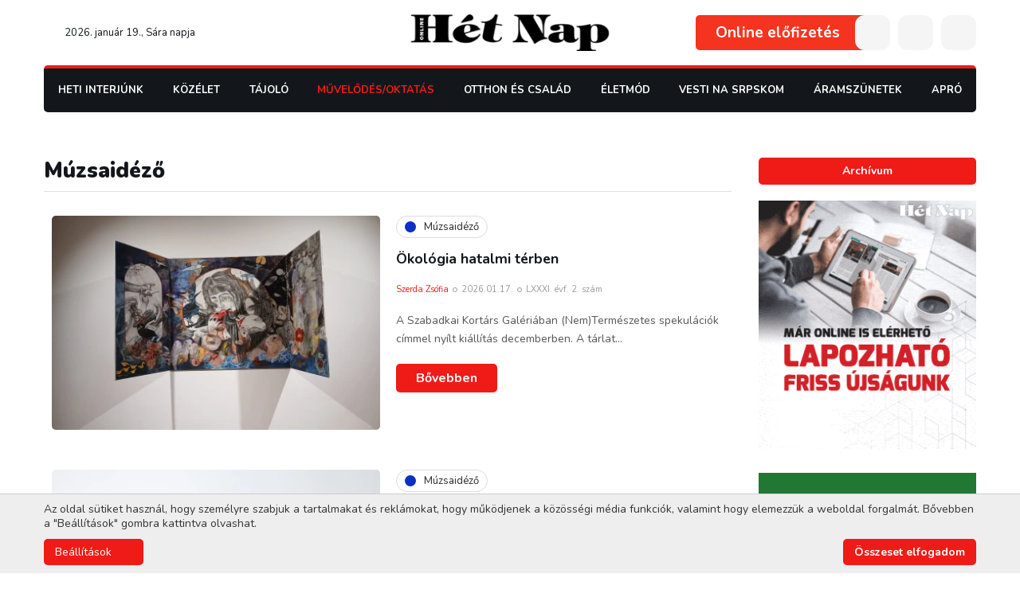

--- FILE ---
content_type: text/html; charset=UTF-8
request_url: https://www.hetnap.rs/rovat/Muzsaidezo-227.html?page=1
body_size: 16904
content:
<!DOCTYPE html>
<html lang="hu">
    <head>
        
        

        
        <link rel="stylesheet" type="text/css" href="https://hetnap.rs/css/main.css?id=67843cc7aea28fcdce02">
            <link rel="stylesheet" href="https://hetnap.rs/css/articles.css?id=ba44f528ec26d2eda06a">

        
        <style>
            .loading > * {
                /* display: none !important; */
                opacity: 0 !important;
                visibility: hidden !important;
            }
            .gsap-visible {
                height: auto;
                opacity: 1;
                visibility: visible;
            }
        </style>

        
        <link rel="stylesheet" href="https://pro.fontawesome.com/releases/v5.10.0/css/all.css" />

        <meta charset="utf-8">
        <meta name="viewport" content="width=device-width, initial-scale=1">
        <base href="https://hetnap.rs" />

        <title>Hét Nap Online - Múzsaidéző</title>

        
                                                        <meta name="description" content="Hét Nap Online - Múzsaidéző" />
                                                                <meta name="author" content="ErdSoft - www.erdsoft.com" />
                                                                <meta name="DC.title" content="Hét Nap Online - Múzsaidéző" />
                                                                <meta name="DC.description" content="A Hét Nap vajdasági magyar hetilap weboldala közérdekű interjúkkal, riportokkal, beszámolókkal" />
                                                                <meta name="DC.type" content="Text" />
                                                                <meta name="DC.format" content="text/html" />
                                                                <meta name="DC.language" content="hu" />
                                                                <meta name="DC.identifier" content="https://hetnap.rs/" />
                                                                <meta name="DC.publisher" content="HétNap Online" />
                                                                <meta name="twitter:card" content="summary" />
                                                                <meta name="twitter:site" content="@het_nap" />
                                                                <meta name="twitter:title" content="Hét Nap Online - Múzsaidéző" />
                                                                <meta name="twitter:description" content="Hét Nap Online - Múzsaidéző" />
                                                                <meta name="twitter:image" content="https://hetnap.rs/images/fb_default.jpg" />
                                                                <meta name="googlebot" content="noodp" />
                                                                <meta name="slurp" content="noydir" />
                                                                <meta name="msnbot" content="noodp" />
                                                                                    <meta property="og:site_name" content="Hét Nap" />
                                                                <meta property="og:title" content="Hét Nap Online - Múzsaidéző" />
                                                                <meta property="og:type" content="article" />
                                                                <meta property="og:image:width" content="1200" />
                                                                <meta property="og:image:height" content="630" />
                                                                <meta property="og:image" content="https://hetnap.rs/images/fb_default.jpg" />
                                                                <meta property="og:description" content="Hét Nap Online - Múzsaidéző" />
                                                                <meta property="og:url" content="https://www.hetnap.rs/rovat/Muzsaidezo-227.html" />
                                                                <meta property="fb:app_id" content="448375448525036" />
                                                                                    <meta itemprop="title" content="Hét Nap Online - Múzsaidéző" />
                                                                <meta itemprop="description" content="Hét Nap Online - Múzsaidéző" />
                                                                <meta itemprop="image" content="https://hetnap.rs/images/fb_default.jpg" />
                                    
        <link rel="apple-touch-icon" sizes="180x180" href="/images/favicons/apple-touch-icon.png">
<link rel="icon" type="image/png" sizes="32x32" href="/images/favicons/favicon-32x32.png">
<link rel="icon" type="image/png" sizes="16x16" href="/images/favicons/favicon-16x16.png">
<link rel="manifest" href="/images/favicons/site.webmanifest">
<link rel="mask-icon" href="/images/favicons/safari-pinned-tab.svg" color="#ffffff">
<link rel="shortcut icon" href="/images/favicons/favicon.ico">
<meta name="msapplication-TileColor" content="#ffffff">
<meta name="msapplication-config" content="/images/favicons/browserconfig.xml">
<meta name="theme-color" content="#ffffff">

        
        <link href="https://fonts.googleapis.com/css2?family=Nunito:wght@300;400;600;700;900&display=swap" rel="stylesheet">


        <meta name="csrf-token" content="FI6eah7UeycZWauDa2sXWzGwgjdJ1AftyjJaA62q" />

                    <script type="text/javascript">
                window.dataLayer = window.dataLayer || [];
                function gtag(){dataLayer.push(arguments);}

                // Set default consent
                if (localStorage.getItem('consentMode') === null) {
                    gtag('consent', 'default', {
                        'ad_storage': 'denied',
                        'ad_user_data': 'denied',
                        'ad_personalization': 'denied',
                        'analytics_storage': 'denied',
                        'functionality_storage': 'granted',
                        'personalization_storage': 'denied',
                        'security_storage': 'granted',
                        'wait_for_update': 500
                    });
                } else {
                    gtag('consent', 'default', JSON.parse(localStorage.getItem('consentMode')));
                }
            </script>
            </head>

    <body class="">
        <header class="header js-header">
    <div class="page-wrapper">
        <div class="header__top">
            <div class="header__date">
                <a href="https://www.hetnap.rs"><svg class="icon icon--home">
                <title>home</title>
                <use xlink:href="https://hetnap.rs/images/icons.svg?id=38965250c06938805034#home"></use>
            </svg></a>
                2026. január 19., Sára napja             </div>
            <a href="https://www.hetnap.rs" class="header__logo">
                <img src="https://hetnap.rs/images/hetnap_logo.svg" alt="" />
            </a>
            <div class="header__buttons">
                                    <a href="https://www.hetnap.rs/elofizetes" class="header__publications">Online előfizetés</a>
                                                                    <button type="button" class="header__button user js-trigger-modal" data-modal-href="https://www.hetnap.rs/login"><svg class="icon icon--user">
                
                <use xlink:href="https://hetnap.rs/images/icons.svg?id=38965250c06938805034#user"></use>
            </svg></button>
                                <button type="button" class="header__button js-open-search"><svg class="icon icon--search">
                <title>search</title>
                <use xlink:href="https://hetnap.rs/images/icons.svg?id=38965250c06938805034#search"></use>
            </svg></button>
                <button type="button" class="header__button header__nav-trigger js-trigger-header-nav mobile-hide">
                    <svg class="icon icon--bars">
                <title>menu</title>
                <use xlink:href="https://hetnap.rs/images/icons.svg?id=38965250c06938805034#bars"></use>
            </svg>                    <ul class="header__nav js-header-nav">
                        <li >
                            <a href="https://www.hetnap.rs/rovat/Heti-Interjunk-191.html">Heti Interjúnk</a>
                    </li>

                                <li>
            <a href="https://www.hetnap.rs/rovat/Kozelet-209.html">
                Közélet
            </a>
            <div class="nav__subnav js-subnav">
                <ul>
                    <li>
            <a href="https://www.hetnap.rs/rovat/Politika-354.html">
                Politika
            </a>
            <div class="nav__subnav js-subnav">
                <ul>
                    <li >
                            <a href="https://www.hetnap.rs/rovat/Belpolitika-292.html">Belpolitika</a>
                    </li>

                                <li >
                            <a href="https://www.hetnap.rs/rovat/Kulpolitika-324.html">Külpolitika</a>
                    </li>

                                <li >
                            <a href="https://www.hetnap.rs/rovat/Nemzetpolitika-250.html">Nemzetpolitika</a>
                    </li>

                                <li >
                            <a href="https://www.hetnap.rs/rovat/Belgradi-Szemmel-219.html">Belgrádi Szemmel</a>
                    </li>

                                <li >
                            <a href="https://www.hetnap.rs/rovat/Valasztasok-2024-356.html">Választások 2024</a>
                    </li>

                                <li >
                            <a href="https://www.hetnap.rs/rovat/Valasztasok-2023-352.html">Választások 2023</a>
                    </li>

                                <li>
            <a href="https://www.hetnap.rs/rovat/Valasztasok-2022-338.html">
                Választások 2022
            </a>
            <div class="nav__subnav js-subnav">
                <ul>
                    <li >
                            <a href="https://www.hetnap.rs/rovat/Szerbiai-valasztasok-340.html">Szerbiai választások</a>
                    </li>

                                <li >
                            <a href="https://www.hetnap.rs/rovat/Kampanyrendezvenyek-341.html">Kampányrendezvények</a>
                    </li>

                    
                </ul>
            </div>
        </li>
    
                </ul>
            </div>
        </li>
                <li >
                            <a href="https://www.hetnap.rs/rovat/Nezopont-301.html">Nézőpont</a>
                    </li>

                                <li >
                            <a href="https://www.hetnap.rs/rovat/Vilagkep-218.html">Világkép</a>
                    </li>

                                <li >
                            <a href="https://www.hetnap.rs/rovat/Kepmas-221.html">Képmás</a>
                    </li>

                                <li >
                            <a href="https://www.hetnap.rs/rovat/Kaleidoszkop-222.html">Kaleidoszkóp</a>
                    </li>

                                <li >
                            <a href="https://www.hetnap.rs/rovat/Heti-Jegyzet-243.html">Heti Jegyzet</a>
                    </li>

                                <li >
                            <a href="https://www.hetnap.rs/rovat/Kultura-348.html">Kultúra</a>
                    </li>

                                <li >
                            <a href="https://www.hetnap.rs/rovat/Gazdasag-244.html">Gazdaság</a>
                    </li>

                                <li >
                            <a href="https://www.hetnap.rs/rovat/Riport-245.html">Riport</a>
                    </li>

                                <li >
                            <a href="https://www.hetnap.rs/rovat/Interju-246.html">Interjú</a>
                    </li>

                                <li >
                            <a href="https://www.hetnap.rs/rovat/Media-247.html">Média</a>
                    </li>

                                <li >
                            <a href="https://www.hetnap.rs/rovat/Karpat-medence-326.html">Kárpát-medence</a>
                    </li>

                                <li>
            <a href="https://www.hetnap.rs/rovat/Covid-19-328.html">
                Covid-19
            </a>
            <div class="nav__subnav js-subnav">
                <ul>
                    <li >
                            <a href="https://www.hetnap.rs/rovat/Nyugat-Balkan-329.html">Nyugat-Balkán</a>
                    </li>

                                <li >
                            <a href="https://www.hetnap.rs/rovat/Magyarorszag-330.html">Magyarország</a>
                    </li>

                                <li >
                            <a href="https://www.hetnap.rs/rovat/Vilagkep-331.html">Világkép</a>
                    </li>

                    
                </ul>
            </div>
        </li>
                <li >
                            <a href="https://www.hetnap.rs/rovat/Megemlekezes-342.html">Megemlékezés</a>
                    </li>

                                <li >
                            <a href="https://www.hetnap.rs/rovat/MNT-valasztasok-343.html">MNT választások</a>
                    </li>

                                <li >
                            <a href="https://www.hetnap.rs/rovat/Gondolatebreszto-353.html">GondolatÉbresztő</a>
                    </li>

                    
                </ul>
            </div>
        </li>
                <li>
            <a href="https://www.hetnap.rs/rovat/Tajolo-210.html">
                Tájoló
            </a>
            <div class="nav__subnav js-subnav">
                <ul>
                    <li >
                            <a href="https://www.hetnap.rs/rovat/Lehetosegek-Tarhaza-305.html">Lehetőségek Tárháza</a>
                    </li>

                                <li >
                            <a href="https://www.hetnap.rs/rovat/uton-Itthon-312.html">Úton-Itthon</a>
                    </li>

                                <li >
                            <a href="https://www.hetnap.rs/rovat/Rona-318.html">Róna</a>
                    </li>

                                <li >
                            <a href="https://www.hetnap.rs/rovat/ertektar-321.html">Értéktár</a>
                    </li>

                                <li >
                            <a href="https://www.hetnap.rs/rovat/Riport-223.html">Riport</a>
                    </li>

                                <li >
                            <a href="https://www.hetnap.rs/rovat/Szabadkai-Naplo-225.html">Szabadkai Napló</a>
                    </li>

                                <li >
                            <a href="https://www.hetnap.rs/rovat/Banati-ujsag-226.html">Bánáti Újság</a>
                    </li>

                                <li >
                            <a href="https://www.hetnap.rs/rovat/Barangolo-240.html">Barangoló</a>
                    </li>

                                <li >
                            <a href="https://www.hetnap.rs/rovat/Kozsegeink-eletebol-249.html">Községeink Életéből</a>
                    </li>

                                <li >
                            <a href="https://www.hetnap.rs/rovat/Kulonleges-gyujtemenyek-335.html">Különleges gyűjtemények</a>
                    </li>

                                <li >
                            <a href="https://www.hetnap.rs/rovat/Mezogazdasag-351.html">Mezőgazdaság</a>
                    </li>

                                <li >
                            <a href="https://www.hetnap.rs/rovat/Vajdasag-355.html">Vajdaság</a>
                    </li>

                            <li >
                <a href="https://www.hetnap.rs/Esemenyek.html">Események</a>
            </li>
            
                </ul>
            </div>
        </li>
                <li>
            <a href="https://www.hetnap.rs/rovat/Muvelodes-Oktatas-211.html">
                Művelődés/Oktatás
            </a>
            <div class="nav__subnav js-subnav">
                <ul>
                    <li >
                            <a href="https://www.hetnap.rs/rovat/Irodalom-268.html">Irodalom</a>
                    </li>

                                <li >
                            <a href="https://www.hetnap.rs/rovat/Szinhaz-269.html">Színház</a>
                    </li>

                                <li >
                            <a href="https://www.hetnap.rs/rovat/Film-270.html">Film</a>
                    </li>

                                <li >
                            <a href="https://www.hetnap.rs/rovat/Kepzomuveszet-271.html">Képzőművészet</a>
                    </li>

                                <li >
                            <a href="https://www.hetnap.rs/rovat/Tanc-280.html">Tánc</a>
                    </li>

                                <li >
                            <a href="https://www.hetnap.rs/rovat/Oktatas-283.html">Oktatás</a>
                    </li>

                                <li >
                            <a href="https://www.hetnap.rs/rovat/Fesztival-286.html">Fesztivál</a>
                    </li>

                                <li >
                            <a href="https://www.hetnap.rs/rovat/Foto-293.html">Fotó</a>
                    </li>

                                <li >
                            <a href="https://www.hetnap.rs/rovat/Folyoirat-figyelo-308.html">Folyóirat-figyelő</a>
                    </li>

                                <li  class="selected" >
                            <a href="https://www.hetnap.rs/rovat/Muzsaidezo-227.html">Múzsaidéző</a>
                    </li>

                                <li >
                            <a href="https://www.hetnap.rs/rovat/Karpat-medence-334.html">Kárpát-medence</a>
                    </li>

                                <li >
                            <a href="https://www.hetnap.rs/rovat/Zene-fuleimnek-336.html">Zene füleimnek</a>
                    </li>

                                <li >
                            <a href="https://www.hetnap.rs/rovat/Jo-Pajtas-228.html">Jó Pajtás</a>
                    </li>

                                <li>
            <a href="https://www.hetnap.rs/rovat/Fiatalok-Fiataloknak-229.html">
                Fiatalok Fiataloknak
            </a>
            <div class="nav__subnav js-subnav">
                <ul>
                    <li >
                            <a href="https://www.hetnap.rs/rovat/Utanajaro-319.html">Utánajáró</a>
                    </li>

                    
                </ul>
            </div>
        </li>
                <li >
                            <a href="https://www.hetnap.rs/rovat/Zene-235.html">Zene</a>
                    </li>

                                <li >
                            <a href="https://www.hetnap.rs/rovat/Ezen-a-napon-327.html">Ezen a napon</a>
                    </li>

                                <li >
                            <a href="https://www.hetnap.rs/rovat/Cimlapfotosok-337.html">Címlapfotósok</a>
                    </li>

                    
                </ul>
            </div>
        </li>
                <li>
            <a href="https://www.hetnap.rs/rovat/Otthon-es-Csalad-216.html">
                Otthon és Család
            </a>
            <div class="nav__subnav js-subnav">
                <ul>
                    <li >
                            <a href="https://www.hetnap.rs/rovat/ep-Testben-257.html">Ép Testben</a>
                    </li>

                                <li >
                            <a href="https://www.hetnap.rs/rovat/Szepseg-258.html">Szépség</a>
                    </li>

                                <li >
                            <a href="https://www.hetnap.rs/rovat/Divatosan-289.html">Divatosan</a>
                    </li>

                                <li >
                            <a href="https://www.hetnap.rs/rovat/Lelekbuvar-299.html">Lélekbúvár</a>
                    </li>

                                <li >
                            <a href="https://www.hetnap.rs/rovat/Gasztronomia-300.html">Gasztronómia</a>
                    </li>

                                <li >
                            <a href="https://www.hetnap.rs/rovat/Otthonosan-302.html">Otthonosan</a>
                    </li>

                                <li >
                            <a href="https://www.hetnap.rs/rovat/Kreativan-303.html">Kreatívan</a>
                    </li>

                                <li >
                            <a href="https://www.hetnap.rs/rovat/Egeszseg-323.html">Egészség</a>
                    </li>

                                <li >
                            <a href="https://www.hetnap.rs/rovat/Sorsok-Emberek-231.html">Sorsok, Emberek</a>
                    </li>

                                <li >
                            <a href="https://www.hetnap.rs/rovat/atUtazo-232.html">ÁtUtazó</a>
                    </li>

                                <li >
                            <a href="https://www.hetnap.rs/rovat/Baba-mama-252.html">Baba-mama</a>
                    </li>

                                <li >
                            <a href="https://www.hetnap.rs/rovat/Fuben-faban-orvossag-350.html">Fűben-fában orvosság</a>
                    </li>

                                <li >
                            <a href="https://www.hetnap.rs/rovat/Gyogyir-320.html">Gyógyír</a>
                    </li>

                                <li >
                            <a href="https://www.hetnap.rs/rovat/enEro-357.html">ÉnErő</a>
                    </li>

                    <li >
                <a href="https://www.hetnap.rs/Horoszkop.html">Horoszkóp</a>
            </li>
                    
                </ul>
            </div>
        </li>
                <li>
            <a href="https://www.hetnap.rs/rovat/eletmod-212.html">
                Életmód
            </a>
            <div class="nav__subnav js-subnav">
                <ul>
                    <li>
            <a href="https://www.hetnap.rs/rovat/Szabadpolc-261.html">
                Szabadpolc
            </a>
            <div class="nav__subnav js-subnav">
                <ul>
                    <li >
                            <a href="https://www.hetnap.rs/rovat/Olvasoink-irjak-333.html">Olvasóink írják</a>
                    </li>

                                <li >
                            <a href="https://www.hetnap.rs/rovat/Szepirodalom-277.html">Szépirodalom</a>
                    </li>

                                <li >
                            <a href="https://www.hetnap.rs/rovat/Krimi-278.html">Krimi</a>
                    </li>

                                <li >
                            <a href="https://www.hetnap.rs/rovat/Fricska-279.html">Fricska</a>
                    </li>

                                <li >
                            <a href="https://www.hetnap.rs/rovat/Szakirodalom-310.html">Szakirodalom</a>
                    </li>

                    
                </ul>
            </div>
        </li>
                <li>
            <a href="https://www.hetnap.rs/rovat/Mozaik-255.html">
                Mozaik
            </a>
            <div class="nav__subnav js-subnav">
                <ul>
                    <li >
                            <a href="https://www.hetnap.rs/rovat/Palyazat-263.html">Pályázat</a>
                    </li>

                                <li >
                            <a href="https://www.hetnap.rs/rovat/Mozaik-264.html">Mozaik</a>
                    </li>

                                <li >
                            <a href="https://www.hetnap.rs/rovat/ertesites-276.html">Értesítés</a>
                    </li>

                                <li >
                            <a href="https://www.hetnap.rs/rovat/Kozlemeny-281.html">Közlemény</a>
                    </li>

                                <li >
                            <a href="https://www.hetnap.rs/rovat/Felhivas-282.html">Felhívás</a>
                    </li>

                                <li >
                            <a href="https://www.hetnap.rs/rovat/Jatek-284.html">Játék</a>
                    </li>

                                <li >
                            <a href="https://www.hetnap.rs/rovat/Sajtotajekoztato-314.html">Sajtótájékoztató</a>
                    </li>

                    
                </ul>
            </div>
        </li>
                <li >
                            <a href="https://www.hetnap.rs/rovat/A-Palya-Szelerol-237.html">A Pálya Széléről</a>
                    </li>

                                <li >
                            <a href="https://www.hetnap.rs/rovat/Iranytu-236.html">Iránytű</a>
                    </li>

                                <li >
                            <a href="https://www.hetnap.rs/rovat/Szines-306.html">Színes</a>
                    </li>

                                <li >
                            <a href="https://www.hetnap.rs/rovat/Kornyezet-es-egeszseg-349.html">Környezet és egészség</a>
                    </li>

                                <li >
                            <a href="https://www.hetnap.rs/rovat/Termeszet-291.html">Természet</a>
                    </li>

                                <li >
                            <a href="https://www.hetnap.rs/rovat/Tudomany-295.html">Tudomány</a>
                    </li>

                                <li >
                            <a href="https://www.hetnap.rs/rovat/Het-Nap-Hetven-ev-296.html">Hét Nap — Hetven Év</a>
                    </li>

                                <li >
                            <a href="https://www.hetnap.rs/rovat/Het-Nap-Hetvenot-ev-332.html">Hét Nap — Hetvenöt Év</a>
                    </li>

                                <li >
                            <a href="https://www.hetnap.rs/rovat/Merfoldko-304.html">Mérföldkő</a>
                    </li>

                                <li >
                            <a href="https://www.hetnap.rs/rovat/Szamtek-309.html">Számtek</a>
                    </li>

                                <li >
                            <a href="https://www.hetnap.rs/rovat/uzenetek-a-karantenbol-322.html">Üzenetek a karanténból</a>
                    </li>

                                <li >
                            <a href="https://www.hetnap.rs/rovat/Sztarportre-234.html">Sztárportré</a>
                    </li>

                                <li >
                            <a href="https://www.hetnap.rs/rovat/Lesben-238.html">Lesben</a>
                    </li>

                                <li >
                            <a href="https://www.hetnap.rs/rovat/Villanto-239.html">Villantó</a>
                    </li>

                                <li >
                            <a href="https://www.hetnap.rs/rovat/Kornyezetvedelem-344.html">Környezetvédelem</a>
                    </li>

                                <li >
                            <a href="https://www.hetnap.rs/rovat/Vadaszles-347.html">Vadászles</a>
                    </li>

                                <li >
                            <a href="https://www.hetnap.rs/rovat/Het-Nap-80-ev-358.html">Hét Nap — 80 év</a>
                    </li>

                    
                </ul>
            </div>
        </li>
                <li >
                            <a href="https://www.hetnap.rs/rovat/Vesti-na-srpskom-346.html">Vesti na srpskom</a>
                    </li>

                    
    <li >
        <a href="https://www.hetnap.rs/rovat/Aramszunetek-313.html">Áramszünetek</a>
    </li>
    <li >
        <a href="https://www.hetnap.rs/Aprohirdetesek.html">Apró</a>
    </li>

                        <li >
                            <a href="https://www.hetnap.rs/rovat/onok-irtak-26.html">Önök írták</a>
                        </li>

                        <li >
                            <a href="https://www.hetnap.rs/Szerkesztoseg.html">Szerkesztőség</a>
                        </li>
                        <li >
                            <a href="https://www.hetnap.rs/Archivum.html">Archívum</a>
                        </li>
                        <li >
                            <a href="https://www.hetnap.rs/Kapcsolat.html">Kapcsolat</a>
                        </li>
                    </ul>
                </button>
                <button type="button" class="header__button desktop-hide js-open-mobile-nav"><svg class="icon icon--bars">
                <title>menu</title>
                <use xlink:href="https://hetnap.rs/images/icons.svg?id=38965250c06938805034#bars"></use>
            </svg></button>
            </div>
        </div>

        <div class="header__bottom">
            <div class="nav__wrapper js-nav-wrapper">
                <div class="nav__wrapper-inner js-nav">
                    <button type="button" class="nav__close js-nav-close"><svg class="icon icon--times">
                <title>Close</title>
                <use xlink:href="https://hetnap.rs/images/icons.svg?id=38965250c06938805034#times"></use>
            </svg></button>
                    <nav class="nav__content">
                        <ul>
                            <li >
                            <a href="https://www.hetnap.rs/rovat/Heti-Interjunk-191.html">Heti Interjúnk</a>
                    </li>

                                <li>
            <a href="https://www.hetnap.rs/rovat/Kozelet-209.html">
                Közélet
            </a>
            <div class="nav__subnav js-subnav">
                <ul>
                    <li>
            <a href="https://www.hetnap.rs/rovat/Politika-354.html">
                Politika
            </a>
            <div class="nav__subnav js-subnav">
                <ul>
                    <li >
                            <a href="https://www.hetnap.rs/rovat/Belpolitika-292.html">Belpolitika</a>
                    </li>

                                <li >
                            <a href="https://www.hetnap.rs/rovat/Kulpolitika-324.html">Külpolitika</a>
                    </li>

                                <li >
                            <a href="https://www.hetnap.rs/rovat/Nemzetpolitika-250.html">Nemzetpolitika</a>
                    </li>

                                <li >
                            <a href="https://www.hetnap.rs/rovat/Belgradi-Szemmel-219.html">Belgrádi Szemmel</a>
                    </li>

                                <li >
                            <a href="https://www.hetnap.rs/rovat/Valasztasok-2024-356.html">Választások 2024</a>
                    </li>

                                <li >
                            <a href="https://www.hetnap.rs/rovat/Valasztasok-2023-352.html">Választások 2023</a>
                    </li>

                                <li>
            <a href="https://www.hetnap.rs/rovat/Valasztasok-2022-338.html">
                Választások 2022
            </a>
            <div class="nav__subnav js-subnav">
                <ul>
                    <li >
                            <a href="https://www.hetnap.rs/rovat/Szerbiai-valasztasok-340.html">Szerbiai választások</a>
                    </li>

                                <li >
                            <a href="https://www.hetnap.rs/rovat/Kampanyrendezvenyek-341.html">Kampányrendezvények</a>
                    </li>

                    
                </ul>
            </div>
        </li>
    
                </ul>
            </div>
        </li>
                <li >
                            <a href="https://www.hetnap.rs/rovat/Nezopont-301.html">Nézőpont</a>
                    </li>

                                <li >
                            <a href="https://www.hetnap.rs/rovat/Vilagkep-218.html">Világkép</a>
                    </li>

                                <li >
                            <a href="https://www.hetnap.rs/rovat/Kepmas-221.html">Képmás</a>
                    </li>

                                <li >
                            <a href="https://www.hetnap.rs/rovat/Kaleidoszkop-222.html">Kaleidoszkóp</a>
                    </li>

                                <li >
                            <a href="https://www.hetnap.rs/rovat/Heti-Jegyzet-243.html">Heti Jegyzet</a>
                    </li>

                                <li >
                            <a href="https://www.hetnap.rs/rovat/Kultura-348.html">Kultúra</a>
                    </li>

                                <li >
                            <a href="https://www.hetnap.rs/rovat/Gazdasag-244.html">Gazdaság</a>
                    </li>

                                <li >
                            <a href="https://www.hetnap.rs/rovat/Riport-245.html">Riport</a>
                    </li>

                                <li >
                            <a href="https://www.hetnap.rs/rovat/Interju-246.html">Interjú</a>
                    </li>

                                <li >
                            <a href="https://www.hetnap.rs/rovat/Media-247.html">Média</a>
                    </li>

                                <li >
                            <a href="https://www.hetnap.rs/rovat/Karpat-medence-326.html">Kárpát-medence</a>
                    </li>

                                <li>
            <a href="https://www.hetnap.rs/rovat/Covid-19-328.html">
                Covid-19
            </a>
            <div class="nav__subnav js-subnav">
                <ul>
                    <li >
                            <a href="https://www.hetnap.rs/rovat/Nyugat-Balkan-329.html">Nyugat-Balkán</a>
                    </li>

                                <li >
                            <a href="https://www.hetnap.rs/rovat/Magyarorszag-330.html">Magyarország</a>
                    </li>

                                <li >
                            <a href="https://www.hetnap.rs/rovat/Vilagkep-331.html">Világkép</a>
                    </li>

                    
                </ul>
            </div>
        </li>
                <li >
                            <a href="https://www.hetnap.rs/rovat/Megemlekezes-342.html">Megemlékezés</a>
                    </li>

                                <li >
                            <a href="https://www.hetnap.rs/rovat/MNT-valasztasok-343.html">MNT választások</a>
                    </li>

                                <li >
                            <a href="https://www.hetnap.rs/rovat/Gondolatebreszto-353.html">GondolatÉbresztő</a>
                    </li>

                    
                </ul>
            </div>
        </li>
                <li>
            <a href="https://www.hetnap.rs/rovat/Tajolo-210.html">
                Tájoló
            </a>
            <div class="nav__subnav js-subnav">
                <ul>
                    <li >
                            <a href="https://www.hetnap.rs/rovat/Lehetosegek-Tarhaza-305.html">Lehetőségek Tárháza</a>
                    </li>

                                <li >
                            <a href="https://www.hetnap.rs/rovat/uton-Itthon-312.html">Úton-Itthon</a>
                    </li>

                                <li >
                            <a href="https://www.hetnap.rs/rovat/Rona-318.html">Róna</a>
                    </li>

                                <li >
                            <a href="https://www.hetnap.rs/rovat/ertektar-321.html">Értéktár</a>
                    </li>

                                <li >
                            <a href="https://www.hetnap.rs/rovat/Riport-223.html">Riport</a>
                    </li>

                                <li >
                            <a href="https://www.hetnap.rs/rovat/Szabadkai-Naplo-225.html">Szabadkai Napló</a>
                    </li>

                                <li >
                            <a href="https://www.hetnap.rs/rovat/Banati-ujsag-226.html">Bánáti Újság</a>
                    </li>

                                <li >
                            <a href="https://www.hetnap.rs/rovat/Barangolo-240.html">Barangoló</a>
                    </li>

                                <li >
                            <a href="https://www.hetnap.rs/rovat/Kozsegeink-eletebol-249.html">Községeink Életéből</a>
                    </li>

                                <li >
                            <a href="https://www.hetnap.rs/rovat/Kulonleges-gyujtemenyek-335.html">Különleges gyűjtemények</a>
                    </li>

                                <li >
                            <a href="https://www.hetnap.rs/rovat/Mezogazdasag-351.html">Mezőgazdaság</a>
                    </li>

                                <li >
                            <a href="https://www.hetnap.rs/rovat/Vajdasag-355.html">Vajdaság</a>
                    </li>

                            <li >
                <a href="https://www.hetnap.rs/Esemenyek.html">Események</a>
            </li>
            
                </ul>
            </div>
        </li>
                <li>
            <a href="https://www.hetnap.rs/rovat/Muvelodes-Oktatas-211.html">
                Művelődés/Oktatás
            </a>
            <div class="nav__subnav js-subnav">
                <ul>
                    <li >
                            <a href="https://www.hetnap.rs/rovat/Irodalom-268.html">Irodalom</a>
                    </li>

                                <li >
                            <a href="https://www.hetnap.rs/rovat/Szinhaz-269.html">Színház</a>
                    </li>

                                <li >
                            <a href="https://www.hetnap.rs/rovat/Film-270.html">Film</a>
                    </li>

                                <li >
                            <a href="https://www.hetnap.rs/rovat/Kepzomuveszet-271.html">Képzőművészet</a>
                    </li>

                                <li >
                            <a href="https://www.hetnap.rs/rovat/Tanc-280.html">Tánc</a>
                    </li>

                                <li >
                            <a href="https://www.hetnap.rs/rovat/Oktatas-283.html">Oktatás</a>
                    </li>

                                <li >
                            <a href="https://www.hetnap.rs/rovat/Fesztival-286.html">Fesztivál</a>
                    </li>

                                <li >
                            <a href="https://www.hetnap.rs/rovat/Foto-293.html">Fotó</a>
                    </li>

                                <li >
                            <a href="https://www.hetnap.rs/rovat/Folyoirat-figyelo-308.html">Folyóirat-figyelő</a>
                    </li>

                                <li  class="selected" >
                            <a href="https://www.hetnap.rs/rovat/Muzsaidezo-227.html">Múzsaidéző</a>
                    </li>

                                <li >
                            <a href="https://www.hetnap.rs/rovat/Karpat-medence-334.html">Kárpát-medence</a>
                    </li>

                                <li >
                            <a href="https://www.hetnap.rs/rovat/Zene-fuleimnek-336.html">Zene füleimnek</a>
                    </li>

                                <li >
                            <a href="https://www.hetnap.rs/rovat/Jo-Pajtas-228.html">Jó Pajtás</a>
                    </li>

                                <li>
            <a href="https://www.hetnap.rs/rovat/Fiatalok-Fiataloknak-229.html">
                Fiatalok Fiataloknak
            </a>
            <div class="nav__subnav js-subnav">
                <ul>
                    <li >
                            <a href="https://www.hetnap.rs/rovat/Utanajaro-319.html">Utánajáró</a>
                    </li>

                    
                </ul>
            </div>
        </li>
                <li >
                            <a href="https://www.hetnap.rs/rovat/Zene-235.html">Zene</a>
                    </li>

                                <li >
                            <a href="https://www.hetnap.rs/rovat/Ezen-a-napon-327.html">Ezen a napon</a>
                    </li>

                                <li >
                            <a href="https://www.hetnap.rs/rovat/Cimlapfotosok-337.html">Címlapfotósok</a>
                    </li>

                    
                </ul>
            </div>
        </li>
                <li>
            <a href="https://www.hetnap.rs/rovat/Otthon-es-Csalad-216.html">
                Otthon és Család
            </a>
            <div class="nav__subnav js-subnav">
                <ul>
                    <li >
                            <a href="https://www.hetnap.rs/rovat/ep-Testben-257.html">Ép Testben</a>
                    </li>

                                <li >
                            <a href="https://www.hetnap.rs/rovat/Szepseg-258.html">Szépség</a>
                    </li>

                                <li >
                            <a href="https://www.hetnap.rs/rovat/Divatosan-289.html">Divatosan</a>
                    </li>

                                <li >
                            <a href="https://www.hetnap.rs/rovat/Lelekbuvar-299.html">Lélekbúvár</a>
                    </li>

                                <li >
                            <a href="https://www.hetnap.rs/rovat/Gasztronomia-300.html">Gasztronómia</a>
                    </li>

                                <li >
                            <a href="https://www.hetnap.rs/rovat/Otthonosan-302.html">Otthonosan</a>
                    </li>

                                <li >
                            <a href="https://www.hetnap.rs/rovat/Kreativan-303.html">Kreatívan</a>
                    </li>

                                <li >
                            <a href="https://www.hetnap.rs/rovat/Egeszseg-323.html">Egészség</a>
                    </li>

                                <li >
                            <a href="https://www.hetnap.rs/rovat/Sorsok-Emberek-231.html">Sorsok, Emberek</a>
                    </li>

                                <li >
                            <a href="https://www.hetnap.rs/rovat/atUtazo-232.html">ÁtUtazó</a>
                    </li>

                                <li >
                            <a href="https://www.hetnap.rs/rovat/Baba-mama-252.html">Baba-mama</a>
                    </li>

                                <li >
                            <a href="https://www.hetnap.rs/rovat/Fuben-faban-orvossag-350.html">Fűben-fában orvosság</a>
                    </li>

                                <li >
                            <a href="https://www.hetnap.rs/rovat/Gyogyir-320.html">Gyógyír</a>
                    </li>

                                <li >
                            <a href="https://www.hetnap.rs/rovat/enEro-357.html">ÉnErő</a>
                    </li>

                    <li >
                <a href="https://www.hetnap.rs/Horoszkop.html">Horoszkóp</a>
            </li>
                    
                </ul>
            </div>
        </li>
                <li>
            <a href="https://www.hetnap.rs/rovat/eletmod-212.html">
                Életmód
            </a>
            <div class="nav__subnav js-subnav">
                <ul>
                    <li>
            <a href="https://www.hetnap.rs/rovat/Szabadpolc-261.html">
                Szabadpolc
            </a>
            <div class="nav__subnav js-subnav">
                <ul>
                    <li >
                            <a href="https://www.hetnap.rs/rovat/Olvasoink-irjak-333.html">Olvasóink írják</a>
                    </li>

                                <li >
                            <a href="https://www.hetnap.rs/rovat/Szepirodalom-277.html">Szépirodalom</a>
                    </li>

                                <li >
                            <a href="https://www.hetnap.rs/rovat/Krimi-278.html">Krimi</a>
                    </li>

                                <li >
                            <a href="https://www.hetnap.rs/rovat/Fricska-279.html">Fricska</a>
                    </li>

                                <li >
                            <a href="https://www.hetnap.rs/rovat/Szakirodalom-310.html">Szakirodalom</a>
                    </li>

                    
                </ul>
            </div>
        </li>
                <li>
            <a href="https://www.hetnap.rs/rovat/Mozaik-255.html">
                Mozaik
            </a>
            <div class="nav__subnav js-subnav">
                <ul>
                    <li >
                            <a href="https://www.hetnap.rs/rovat/Palyazat-263.html">Pályázat</a>
                    </li>

                                <li >
                            <a href="https://www.hetnap.rs/rovat/Mozaik-264.html">Mozaik</a>
                    </li>

                                <li >
                            <a href="https://www.hetnap.rs/rovat/ertesites-276.html">Értesítés</a>
                    </li>

                                <li >
                            <a href="https://www.hetnap.rs/rovat/Kozlemeny-281.html">Közlemény</a>
                    </li>

                                <li >
                            <a href="https://www.hetnap.rs/rovat/Felhivas-282.html">Felhívás</a>
                    </li>

                                <li >
                            <a href="https://www.hetnap.rs/rovat/Jatek-284.html">Játék</a>
                    </li>

                                <li >
                            <a href="https://www.hetnap.rs/rovat/Sajtotajekoztato-314.html">Sajtótájékoztató</a>
                    </li>

                    
                </ul>
            </div>
        </li>
                <li >
                            <a href="https://www.hetnap.rs/rovat/A-Palya-Szelerol-237.html">A Pálya Széléről</a>
                    </li>

                                <li >
                            <a href="https://www.hetnap.rs/rovat/Iranytu-236.html">Iránytű</a>
                    </li>

                                <li >
                            <a href="https://www.hetnap.rs/rovat/Szines-306.html">Színes</a>
                    </li>

                                <li >
                            <a href="https://www.hetnap.rs/rovat/Kornyezet-es-egeszseg-349.html">Környezet és egészség</a>
                    </li>

                                <li >
                            <a href="https://www.hetnap.rs/rovat/Termeszet-291.html">Természet</a>
                    </li>

                                <li >
                            <a href="https://www.hetnap.rs/rovat/Tudomany-295.html">Tudomány</a>
                    </li>

                                <li >
                            <a href="https://www.hetnap.rs/rovat/Het-Nap-Hetven-ev-296.html">Hét Nap — Hetven Év</a>
                    </li>

                                <li >
                            <a href="https://www.hetnap.rs/rovat/Het-Nap-Hetvenot-ev-332.html">Hét Nap — Hetvenöt Év</a>
                    </li>

                                <li >
                            <a href="https://www.hetnap.rs/rovat/Merfoldko-304.html">Mérföldkő</a>
                    </li>

                                <li >
                            <a href="https://www.hetnap.rs/rovat/Szamtek-309.html">Számtek</a>
                    </li>

                                <li >
                            <a href="https://www.hetnap.rs/rovat/uzenetek-a-karantenbol-322.html">Üzenetek a karanténból</a>
                    </li>

                                <li >
                            <a href="https://www.hetnap.rs/rovat/Sztarportre-234.html">Sztárportré</a>
                    </li>

                                <li >
                            <a href="https://www.hetnap.rs/rovat/Lesben-238.html">Lesben</a>
                    </li>

                                <li >
                            <a href="https://www.hetnap.rs/rovat/Villanto-239.html">Villantó</a>
                    </li>

                                <li >
                            <a href="https://www.hetnap.rs/rovat/Kornyezetvedelem-344.html">Környezetvédelem</a>
                    </li>

                                <li >
                            <a href="https://www.hetnap.rs/rovat/Vadaszles-347.html">Vadászles</a>
                    </li>

                                <li >
                            <a href="https://www.hetnap.rs/rovat/Het-Nap-80-ev-358.html">Hét Nap — 80 év</a>
                    </li>

                    
                </ul>
            </div>
        </li>
                <li >
                            <a href="https://www.hetnap.rs/rovat/Vesti-na-srpskom-346.html">Vesti na srpskom</a>
                    </li>

                    
    <li >
        <a href="https://www.hetnap.rs/rovat/Aramszunetek-313.html">Áramszünetek</a>
    </li>
    <li >
        <a href="https://www.hetnap.rs/Aprohirdetesek.html">Apró</a>
    </li>

                            
                            <div class="desktop-hide">
                                <li >
                                    <a href="https://www.hetnap.rs/Szerkesztoseg.html">Szerkesztőség</a>
                                </li>
                                <li >
                                    <a href="https://www.hetnap.rs/Archivum.html">Archívum</a>
                                </li>
                                <li >
                                    <a href="https://www.hetnap.rs/Kapcsolat.html">Kapcsolat</a>
                                </li>
                                <li>
                                                                            <a href="https://www.hetnap.rs/elofizetes" class="publications">Online előfizetés</a>
                                                                    </li>
                            </div>
                        </ul>
                    </nav> <!-- .nav__content -->
                </div>
            </div> <!-- .nav__wrapper -->
        </div>
    </div>
</header>

<div class="search-overlay js-search">
    <form action="" method="get" class="search-form">
        <select id="js-search-select" name="keyword" class="search-form__input js-select" data-theme="default search-select" data-template-result="search" data-template-selection="search" data-minimum-input-length="1" data-placeholder="Keresés&hellip;" style="width: 100%;" data-url="https://www.hetnap.rs/articles/search?ajax=1" data-redirect="pretty_url">
            
            <!-- image size: 150 x 130 -->
        </select>
    </form>
    <button type="button" class="overlay__close js-overlay-close"><svg class="icon icon--close">
                <title>Bezárás</title>
                <use xlink:href="https://hetnap.rs/images/icons.svg?id=38965250c06938805034#close"></use>
            </svg></button>
</div>

        <div class="page-wrapper">
    <div class="page-container">

        <div class="page-content">
            <header class="block__title">
                <h1 class="block__title-text">Múzsaidéző</h1>
            </header>

                            <div class="articles__wrapper ml-0 mr-0">
                                            <div class="articles__item articles__item--wide cols">
                            <div class="col-md-6">
                                <a href="https://www.hetnap.rs/cikk/okologia-hatalmi-terben-56622.html" class="articles__image">
                                    
                                    <picture>
        
                    <source data-srcset="https://hetnap.rs/files/articles/6/2/2/56622/_thumb/56622-szs-1-list_webp.webp" srcset="https://hetnap.rs/images/blank.png" type="image/webp" />
            <img class="lazyload " data-src="https://hetnap.rs/files/articles/6/2/2/56622/_thumb/56622-szs-1-list_jpg.jpg " src="https://hetnap.rs/images/blank.png" alt="Ökológia hatalmi térben" />
        
        

        
    </picture>
                                </a>
                            </div>

                            <div class="articles__container col-md-6">
                                                                    <div class="articles__category">
                                        <span style="background-color: #0C30C4"></span> Múzsaidéző
                                    </div>
                                
                                <a href="https://www.hetnap.rs/cikk/okologia-hatalmi-terben-56622.html" class="articles__title">
                                    Ökológia hatalmi térben
                                </a>

                                <div class="articles__params">
                                                                            <div class="articles__param articles__param--black">
                                                                                            <span><a href="https://www.hetnap.rs/adatlap/Szerda-Zsofia-adatlapja-24.html">Szerda Zsófia</a></span>                                                                                    </div>
                                                                                                                <div class="articles__param">2026.01.17.</div>
                                                                                                                <div class="articles__param">LXXXI. évf. 2. szám</div>
                                                                    </div>

                                <div class="articles__text plain-text">
                                    A Szabadkai Kortárs Galériában (Nem)Természetes spekulációk címmel nyílt kiállítás decemberben. A tárlat&hellip;
                                </div>

                                <a class="button" href="https://www.hetnap.rs/cikk/okologia-hatalmi-terben-56622.html">Bővebben</a>
                            </div>
                        </div>
                                            <div class="articles__item articles__item--wide cols">
                            <div class="col-md-6">
                                <a href="https://www.hetnap.rs/cikk/Egy-hang-szamos-szerep-56620.html" class="articles__image">
                                    
                                    <picture>
        
                    <source data-srcset="https://hetnap.rs/files/articles/6/2/0/56620/_thumb/56620-moments-color-270-resized-1-list_webp.webp" srcset="https://hetnap.rs/images/blank.png" type="image/webp" />
            <img class="lazyload " data-src="https://hetnap.rs/files/articles/6/2/0/56620/_thumb/56620-moments-color-270-resized-1-list_jpg.jpg " src="https://hetnap.rs/images/blank.png" alt="Egy hang, számos szerep" />
        
        

        
    </picture>
                                </a>
                            </div>

                            <div class="articles__container col-md-6">
                                                                    <div class="articles__category">
                                        <span style="background-color: #0C30C4"></span> Múzsaidéző
                                    </div>
                                
                                <a href="https://www.hetnap.rs/cikk/Egy-hang-szamos-szerep-56620.html" class="articles__title">
                                    Egy hang, számos szerep
                                </a>

                                <div class="articles__params">
                                                                            <div class="articles__param articles__param--black">
                                                                                            <span><a href="https://www.hetnap.rs/adatlap/Morvai-Racz-Richard-adatlapja-2412.html">Morvai-Rácz Richárd</a></span>                                                                                    </div>
                                                                                                                <div class="articles__param">2026.01.17.</div>
                                                                                                                <div class="articles__param">LXXXI. évf. 2. szám</div>
                                                                    </div>

                                <div class="articles__text plain-text">
                                    Kiss Tamás, a nagykikindai származású, fiatal operaénekes nemcsak kivételes hangjával vonja magára a figy&hellip;
                                </div>

                                <a class="button" href="https://www.hetnap.rs/cikk/Egy-hang-szamos-szerep-56620.html">Bővebben</a>
                            </div>
                        </div>
                                            <div class="articles__item articles__item--wide cols">
                            <div class="col-md-6">
                                <a href="https://www.hetnap.rs/cikk/Dallamok-hajnaltol-hajnalig-56583.html" class="articles__image">
                                    
                                    <picture>
        
                    <source data-srcset="https://hetnap.rs/files/articles/5/8/3/56583/_thumb/56583-img-8501-list_webp.webp" srcset="https://hetnap.rs/images/blank.png" type="image/webp" />
            <img class="lazyload " data-src="https://hetnap.rs/files/articles/5/8/3/56583/_thumb/56583-img-8501-list_jpg.jpg " src="https://hetnap.rs/images/blank.png" alt="Dallamok hajnaltól hajnalig" />
        
        

        
    </picture>
                                </a>
                            </div>

                            <div class="articles__container col-md-6">
                                                                    <div class="articles__category">
                                        <span style="background-color: #0C30C4"></span> Múzsaidéző
                                    </div>
                                
                                <a href="https://www.hetnap.rs/cikk/Dallamok-hajnaltol-hajnalig-56583.html" class="articles__title">
                                    Dallamok hajnaltól hajnalig
                                </a>

                                <div class="articles__params">
                                                                            <div class="articles__param articles__param--black">
                                                                                            <span><a href="https://www.hetnap.rs/adatlap/Penovac-Daniel-adatlapja-2448.html">Penovác Dániel</a></span>                                                                                    </div>
                                                                                                                <div class="articles__param">2026.01.14.</div>
                                                                                                                <div class="articles__param">LXXXI. évf. 2. szám</div>
                                                                    </div>

                                <div class="articles__text plain-text">
                                    Kishegyesen egy téli hétvégén a vajdasági magyar népzenészek vették birtokba a Kátai Vendégházat. Hegedűk&hellip;
                                </div>

                                <a class="button" href="https://www.hetnap.rs/cikk/Dallamok-hajnaltol-hajnalig-56583.html">Bővebben</a>
                            </div>
                        </div>
                                            <div class="articles__item articles__item--wide cols">
                            <div class="col-md-6">
                                <a href="https://www.hetnap.rs/cikk/onmegvalositas-szulokent-56376.html" class="articles__image">
                                    
                                    <picture>
        
                    <source data-srcset="https://hetnap.rs/files/articles/3/7/6/56376/_thumb/56376-1-list_webp.webp" srcset="https://hetnap.rs/images/blank.png" type="image/webp" />
            <img class="lazyload " data-src="https://hetnap.rs/files/articles/3/7/6/56376/_thumb/56376-1-list_jpg.jpg " src="https://hetnap.rs/images/blank.png" alt="Önmegvalósítás szülőként" />
        
        

        
    </picture>
                                </a>
                            </div>

                            <div class="articles__container col-md-6">
                                                                    <div class="articles__category">
                                        <span style="background-color: #0C30C4"></span> Múzsaidéző
                                    </div>
                                
                                <a href="https://www.hetnap.rs/cikk/onmegvalositas-szulokent-56376.html" class="articles__title">
                                    Önmegvalósítás szülőként
                                </a>

                                <div class="articles__params">
                                                                            <div class="articles__param articles__param--black">
                                                                                            <span><a href="https://www.hetnap.rs/adatlap/Biro-Timea-adatlapja-33.html">Bíró Tímea</a></span>                                                                                    </div>
                                                                                                                <div class="articles__param">2026.01.04.</div>
                                                                                                                <div class="articles__param">LXXX. évf. 53. szám</div>
                                                                    </div>

                                <div class="articles__text plain-text">
                                    Tölgyesi Huba és Hédi Topolyán élnek két gyermekükkel, és kiváló példái annak, hogy szülőként nem kell le&hellip;
                                </div>

                                <a class="button" href="https://www.hetnap.rs/cikk/onmegvalositas-szulokent-56376.html">Bővebben</a>
                            </div>
                        </div>
                                            <div class="articles__item articles__item--wide cols">
                            <div class="col-md-6">
                                <a href="https://www.hetnap.rs/cikk/evfordulos-nagyjaink-56369.html" class="articles__image">
                                    
                                    <picture>
        
                    <source data-srcset="https://hetnap.rs/files/articles/3/6/9/56369/_thumb/56369-20250711-181215-list_webp.webp" srcset="https://hetnap.rs/images/blank.png" type="image/webp" />
            <img class="lazyload " data-src="https://hetnap.rs/files/articles/3/6/9/56369/_thumb/56369-20250711-181215-list_jpg.jpg " src="https://hetnap.rs/images/blank.png" alt="Évfordulós nagyjaink" />
        
        

        
    </picture>
                                </a>
                            </div>

                            <div class="articles__container col-md-6">
                                                                    <div class="articles__category">
                                        <span style="background-color: #0C30C4"></span> Múzsaidéző
                                    </div>
                                
                                <a href="https://www.hetnap.rs/cikk/evfordulos-nagyjaink-56369.html" class="articles__title">
                                    Évfordulós nagyjaink
                                </a>

                                <div class="articles__params">
                                                                            <div class="articles__param articles__param--black">
                                                                                            <span><a href="https://www.hetnap.rs/adatlap/Szerda-Zsofia-adatlapja-24.html">Szerda Zsófia</a></span>                                                                                    </div>
                                                                                                                <div class="articles__param">2026.01.01.</div>
                                                                                                                <div class="articles__param">LXXX. évf. 53. szám</div>
                                                                    </div>

                                <div class="articles__text plain-text">
                                    Újabb év végénél s egy másik kezdeténél állunk. A hagyományokhoz híven ez az a pillanat, amikor sorra ves&hellip;
                                </div>

                                <a class="button" href="https://www.hetnap.rs/cikk/evfordulos-nagyjaink-56369.html">Bővebben</a>
                            </div>
                        </div>
                                            <div class="articles__item articles__item--wide cols">
                            <div class="col-md-6">
                                <a href="https://www.hetnap.rs/cikk/2025-emlekezetes-pillanatai-56362.html" class="articles__image">
                                    
                                    <picture>
        
                    <source data-srcset="https://hetnap.rs/files/articles/3/6/2/56362/_thumb/56362-kultmixcolor-list_webp.webp" srcset="https://hetnap.rs/images/blank.png" type="image/webp" />
            <img class="lazyload " data-src="https://hetnap.rs/files/articles/3/6/2/56362/_thumb/56362-kultmixcolor-list_jpg.jpg " src="https://hetnap.rs/images/blank.png" alt="2025 emlékezetes pillanatai" />
        
        

        
    </picture>
                                </a>
                            </div>

                            <div class="articles__container col-md-6">
                                                                    <div class="articles__category">
                                        <span style="background-color: #0C30C4"></span> Múzsaidéző
                                    </div>
                                
                                <a href="https://www.hetnap.rs/cikk/2025-emlekezetes-pillanatai-56362.html" class="articles__title">
                                    2025 emlékezetes pillanatai
                                </a>

                                <div class="articles__params">
                                                                            <div class="articles__param articles__param--black">
                                                                                            <span><a href="https://www.hetnap.rs/adatlap/Szerda-Zsofia-adatlapja-24.html">Szerda Zsófia</a></span>                                                                                    </div>
                                                                                                                <div class="articles__param">2025.12.31.</div>
                                                                                                                <div class="articles__param">LXXX. évf. 52. szám</div>
                                                                    </div>

                                <div class="articles__text plain-text">
                                    2025 is rengeteg fontos, kiemelkedő és emlékezetes pillanatot tartogatott a kultúra világában. Arra kérte&hellip;
                                </div>

                                <a class="button" href="https://www.hetnap.rs/cikk/2025-emlekezetes-pillanatai-56362.html">Bővebben</a>
                            </div>
                        </div>
                                            <div class="articles__item articles__item--wide cols">
                            <div class="col-md-6">
                                <a href="https://www.hetnap.rs/cikk/A-taps-utan-is-van-elet-56296.html" class="articles__image">
                                    
                                    <picture>
        
                    <source data-srcset="https://hetnap.rs/files/articles/2/9/6/56296/_thumb/56296-601009636-1152872386829511-2398311755790507606-n-list_webp.webp" srcset="https://hetnap.rs/images/blank.png" type="image/webp" />
            <img class="lazyload " data-src="https://hetnap.rs/files/articles/2/9/6/56296/_thumb/56296-601009636-1152872386829511-2398311755790507606-n-list_jpg.jpg " src="https://hetnap.rs/images/blank.png" alt="A taps után is van élet" />
        
        

        
    </picture>
                                </a>
                            </div>

                            <div class="articles__container col-md-6">
                                                                    <div class="articles__category">
                                        <span style="background-color: #0C30C4"></span> Múzsaidéző
                                    </div>
                                
                                <a href="https://www.hetnap.rs/cikk/A-taps-utan-is-van-elet-56296.html" class="articles__title">
                                    A taps után is van élet
                                </a>

                                <div class="articles__params">
                                                                            <div class="articles__param articles__param--black">
                                                                                            <span>Szerda Zsófi</span>                                                                                    </div>
                                                                                                                <div class="articles__param">2025.12.28.</div>
                                                                                                                <div class="articles__param">LXXX. évf. 52. szám</div>
                                                                    </div>

                                <div class="articles__text plain-text">
                                    Az Újvidéki Színházban decemberben három bemutatót is tartottak, ezek közül az első Ronald Harwood A nagy&hellip;
                                </div>

                                <a class="button" href="https://www.hetnap.rs/cikk/A-taps-utan-is-van-elet-56296.html">Bővebben</a>
                            </div>
                        </div>
                                            <div class="articles__item articles__item--wide cols">
                            <div class="col-md-6">
                                <a href="https://www.hetnap.rs/cikk/A-hoditas-nyelve-56294.html" class="articles__image">
                                    
                                    <picture>
        
                    <source data-srcset="https://hetnap.rs/files/articles/2/9/4/56294/_thumb/56294-588736174-17980104800942590-2357006021150857198-n-list_webp.webp" srcset="https://hetnap.rs/images/blank.png" type="image/webp" />
            <img class="lazyload " data-src="https://hetnap.rs/files/articles/2/9/4/56294/_thumb/56294-588736174-17980104800942590-2357006021150857198-n-list_jpg.jpg " src="https://hetnap.rs/images/blank.png" alt="A hódítás nyelve" />
        
        

        
    </picture>
                                </a>
                            </div>

                            <div class="articles__container col-md-6">
                                                                    <div class="articles__category">
                                        <span style="background-color: #0C30C4"></span> Múzsaidéző
                                    </div>
                                
                                <a href="https://www.hetnap.rs/cikk/A-hoditas-nyelve-56294.html" class="articles__title">
                                    A hódítás nyelve
                                </a>

                                <div class="articles__params">
                                                                            <div class="articles__param articles__param--black">
                                                                                            <span><a href="https://www.hetnap.rs/adatlap/Szerda-Zsofia-adatlapja-24.html">Szerda Zsófia</a></span>                                                                                    </div>
                                                                                                                <div class="articles__param">2025.12.27.</div>
                                                                                                                <div class="articles__param">LXXX. évf. 52. szám</div>
                                                                    </div>

                                <div class="articles__text plain-text">
                                    A Zentai Magyar Kamaraszínház csapata a Novem Színházi Szervezettel együttműködve mutatta be a Don Juan —&hellip;
                                </div>

                                <a class="button" href="https://www.hetnap.rs/cikk/A-hoditas-nyelve-56294.html">Bővebben</a>
                            </div>
                        </div>
                                            <div class="articles__item articles__item--wide cols">
                            <div class="col-md-6">
                                <a href="https://www.hetnap.rs/cikk/Regi-becskereki-karacsonyok-56156.html" class="articles__image">
                                    
                                    <picture>
        
                    <source data-srcset="https://hetnap.rs/files/articles/1/5/6/56156/_thumb/56156-k8b-list_webp.webp" srcset="https://hetnap.rs/images/blank.png" type="image/webp" />
            <img class="lazyload " data-src="https://hetnap.rs/files/articles/1/5/6/56156/_thumb/56156-k8b-list_jpg.png " src="https://hetnap.rs/images/blank.png" alt="Régi, becskereki karácsonyok" />
        
        

        
    </picture>
                                </a>
                            </div>

                            <div class="articles__container col-md-6">
                                                                    <div class="articles__category">
                                        <span style="background-color: #0C30C4"></span> Múzsaidéző
                                    </div>
                                
                                <a href="https://www.hetnap.rs/cikk/Regi-becskereki-karacsonyok-56156.html" class="articles__title">
                                    Régi, becskereki karácsonyok
                                </a>

                                <div class="articles__params">
                                                                            <div class="articles__param articles__param--black">
                                                                                            <span>Dr. Németh Ferenc</span>                                                                                    </div>
                                                                                                                <div class="articles__param">2025.12.21.</div>
                                                                                                                <div class="articles__param">LXXX. évf. 51. szám</div>
                                                                    </div>

                                <div class="articles__text plain-text">
                                    A múlt, mely rég elmúlt…
                                </div>

                                <a class="button" href="https://www.hetnap.rs/cikk/Regi-becskereki-karacsonyok-56156.html">Bővebben</a>
                            </div>
                        </div>
                                            <div class="articles__item articles__item--wide cols">
                            <div class="col-md-6">
                                <a href="https://www.hetnap.rs/cikk/Szavakbol-epitett-hidak-56004.html" class="articles__image">
                                    
                                    <picture>
        
                    <source data-srcset="https://hetnap.rs/files/articles/0/0/4/56004/_thumb/56004-kep-1-egy-dramapedagogia-eloadas-kozben-2021-list_webp.webp" srcset="https://hetnap.rs/images/blank.png" type="image/webp" />
            <img class="lazyload " data-src="https://hetnap.rs/files/articles/0/0/4/56004/_thumb/56004-kep-1-egy-dramapedagogia-eloadas-kozben-2021-list_jpg.jpg " src="https://hetnap.rs/images/blank.png" alt="Szavakból épített hidak" />
        
        

        
    </picture>
                                </a>
                            </div>

                            <div class="articles__container col-md-6">
                                                                    <div class="articles__category">
                                        <span style="background-color: #0C30C4"></span> Múzsaidéző
                                    </div>
                                
                                <a href="https://www.hetnap.rs/cikk/Szavakbol-epitett-hidak-56004.html" class="articles__title">
                                    Szavakból épített hidak
                                </a>

                                <div class="articles__params">
                                                                            <div class="articles__param articles__param--black">
                                                                                            <span><a href="https://www.hetnap.rs/adatlap/Kalinka-Tamas-adatlapja-2310.html">Kalinka Tamás</a></span>                                                                                    </div>
                                                                                                                <div class="articles__param">2025.12.13.</div>
                                                                                                                <div class="articles__param">LXXX. évf. 50. szám</div>
                                                                    </div>

                                <div class="articles__text plain-text">
                                    Kecskés Ildikó Nagybecskereken született, felsőfokú tanulmányait az Újvidéki Egyetem magyar nyelv és irod&hellip;
                                </div>

                                <a class="button" href="https://www.hetnap.rs/cikk/Szavakbol-epitett-hidak-56004.html">Bővebben</a>
                            </div>
                        </div>
                                            <div class="articles__item articles__item--wide cols">
                            <div class="col-md-6">
                                <a href="https://www.hetnap.rs/cikk/A-kamera-vagy-megvesz-vagy-elutasit-55860.html" class="articles__image">
                                    
                                    <picture>
        
                    <source data-srcset="https://hetnap.rs/files/articles/8/6/0/55860/_thumb/55860-img-8304-list_webp.webp" srcset="https://hetnap.rs/images/blank.png" type="image/webp" />
            <img class="lazyload " data-src="https://hetnap.rs/files/articles/8/6/0/55860/_thumb/55860-img-8304-list_jpg.jpg " src="https://hetnap.rs/images/blank.png" alt="„A kamera vagy megvesz, vagy elutasít”" />
        
        

        
    </picture>
                                </a>
                            </div>

                            <div class="articles__container col-md-6">
                                                                    <div class="articles__category">
                                        <span style="background-color: #0C30C4"></span> Múzsaidéző
                                    </div>
                                
                                <a href="https://www.hetnap.rs/cikk/A-kamera-vagy-megvesz-vagy-elutasit-55860.html" class="articles__title">
                                    „A kamera vagy megvesz, vagy elutasít”
                                </a>

                                <div class="articles__params">
                                                                            <div class="articles__param articles__param--black">
                                                                                            <span><a href="https://www.hetnap.rs/adatlap/Szerda-Zsofia-adatlapja-24.html">Szerda Zsófia</a></span>                                                                                    </div>
                                                                                                                <div class="articles__param">2025.12.07.</div>
                                                                                                                <div class="articles__param">LXXX. évf. 49. szám</div>
                                                                    </div>

                                <div class="articles__text plain-text">
                                    A szabadkai Kurbli Filmklub időnként élőben is vendégül lát filmrendezőket, színészeket, alkotókat, hogy&hellip;
                                </div>

                                <a class="button" href="https://www.hetnap.rs/cikk/A-kamera-vagy-megvesz-vagy-elutasit-55860.html">Bővebben</a>
                            </div>
                        </div>
                                            <div class="articles__item articles__item--wide cols">
                            <div class="col-md-6">
                                <a href="https://www.hetnap.rs/cikk/Seregi-Laszlo-dicso-oroksege-55856.html" class="articles__image">
                                    
                                    <picture>
        
                    <source data-srcset="https://hetnap.rs/files/articles/8/5/6/55856/_thumb/55856-lapba-list_webp.webp" srcset="https://hetnap.rs/images/blank.png" type="image/webp" />
            <img class="lazyload " data-src="https://hetnap.rs/files/articles/8/5/6/55856/_thumb/55856-lapba-list_jpg.jpg " src="https://hetnap.rs/images/blank.png" alt="Seregi László dicső öröksége" />
        
        

        
    </picture>
                                </a>
                            </div>

                            <div class="articles__container col-md-6">
                                                                    <div class="articles__category">
                                        <span style="background-color: #0C30C4"></span> Múzsaidéző
                                    </div>
                                
                                <a href="https://www.hetnap.rs/cikk/Seregi-Laszlo-dicso-oroksege-55856.html" class="articles__title">
                                    Seregi László dicső öröksége
                                </a>

                                <div class="articles__params">
                                                                            <div class="articles__param articles__param--black">
                                                                                            <span>Dr. Csermák Zoltán</span>                                                                                    </div>
                                                                                                                <div class="articles__param">2025.12.06.</div>
                                                                                                                <div class="articles__param">LXXX. évf. 49. szám</div>
                                                                    </div>

                                <div class="articles__text plain-text">
                                    Seregi László korszakalkotó koreográfusra emlékezett október végén a Magyar Állami Operaház. Az elmúlt fé&hellip;
                                </div>

                                <a class="button" href="https://www.hetnap.rs/cikk/Seregi-Laszlo-dicso-oroksege-55856.html">Bővebben</a>
                            </div>
                        </div>
                                            <div class="articles__item articles__item--wide cols">
                            <div class="col-md-6">
                                <a href="https://www.hetnap.rs/cikk/Kulonleges-parbeszed-nemezek-es-zaszlok-kozott-55855.html" class="articles__image">
                                    
                                    <picture>
        
                    <source data-srcset="https://hetnap.rs/files/articles/8/5/5/55855/_thumb/55855-dsc-0149-list_webp.webp" srcset="https://hetnap.rs/images/blank.png" type="image/webp" />
            <img class="lazyload " data-src="https://hetnap.rs/files/articles/8/5/5/55855/_thumb/55855-dsc-0149-list_jpg.jpg " src="https://hetnap.rs/images/blank.png" alt="Különleges párbeszéd nemezek és zászlók között" />
        
        

        
    </picture>
                                </a>
                            </div>

                            <div class="articles__container col-md-6">
                                                                    <div class="articles__category">
                                        <span style="background-color: #0C30C4"></span> Múzsaidéző
                                    </div>
                                
                                <a href="https://www.hetnap.rs/cikk/Kulonleges-parbeszed-nemezek-es-zaszlok-kozott-55855.html" class="articles__title">
                                    Különleges párbeszéd nemezek és zászlók között
                                </a>

                                <div class="articles__params">
                                                                            <div class="articles__param articles__param--black">
                                                                                            <span><a href="https://www.hetnap.rs/adatlap/Toth-Livia-adatlapja-8.html">Tóth Lívia</a></span>                                                                                    </div>
                                                                                                                <div class="articles__param">2025.12.06.</div>
                                                                                                                <div class="articles__param">LXXX. évf. 49. szám</div>
                                                                    </div>

                                <div class="articles__text plain-text">
                                    A Vajdasági Magyar Művelődési Intézet szervezésében kettős tárlatmegnyitó volt Zentán, a kis zsinagógában&hellip;
                                </div>

                                <a class="button" href="https://www.hetnap.rs/cikk/Kulonleges-parbeszed-nemezek-es-zaszlok-kozott-55855.html">Bővebben</a>
                            </div>
                        </div>
                                            <div class="articles__item articles__item--wide cols">
                            <div class="col-md-6">
                                <a href="https://www.hetnap.rs/cikk/Meghalt-Kalloy-Molnar-Peter-szinmuvesz-55774.html" class="articles__image">
                                    
                                    <picture>
        
                    <source data-srcset="https://hetnap.rs/files/articles/7/7/4/55774/_thumb/55774-593493054-1294360099386591-4754894274577151086-n-list_webp.webp" srcset="https://hetnap.rs/images/blank.png" type="image/webp" />
            <img class="lazyload " data-src="https://hetnap.rs/files/articles/7/7/4/55774/_thumb/55774-593493054-1294360099386591-4754894274577151086-n-list_jpg.jpg " src="https://hetnap.rs/images/blank.png" alt="Meghalt Kálloy Molnár Péter színművész" />
        
        

        
    </picture>
                                </a>
                            </div>

                            <div class="articles__container col-md-6">
                                                                    <div class="articles__category">
                                        <span style="background-color: #0C30C4"></span> Múzsaidéző
                                    </div>
                                
                                <a href="https://www.hetnap.rs/cikk/Meghalt-Kalloy-Molnar-Peter-szinmuvesz-55774.html" class="articles__title">
                                    Meghalt Kálloy Molnár Péter színművész
                                </a>

                                <div class="articles__params">
                                                                            <div class="articles__param articles__param--black">
                                                                                            <span>MTI</span>                                                                                    </div>
                                                                                                                <div class="articles__param">2025.12.01.</div>
                                                                                                                <div class="articles__param">LXXX. évf. 48. szám</div>
                                                                    </div>

                                <div class="articles__text plain-text">
                                    Rövid lefolyású betegségben, 55 évesen hétfőn elhunyt Kálloy Molnár Péter színész, rendező, író, zenész -&hellip;
                                </div>

                                <a class="button" href="https://www.hetnap.rs/cikk/Meghalt-Kalloy-Molnar-Peter-szinmuvesz-55774.html">Bővebben</a>
                            </div>
                        </div>
                                            <div class="articles__item articles__item--wide cols">
                            <div class="col-md-6">
                                <a href="https://www.hetnap.rs/cikk/atadtak-a-dijakat-55756.html" class="articles__image">
                                    
                                    <picture>
        
                    <source data-srcset="https://hetnap.rs/files/articles/7/5/6/55756/_thumb/55756-10363-img-0837-list_webp.webp" srcset="https://hetnap.rs/images/blank.png" type="image/webp" />
            <img class="lazyload " data-src="https://hetnap.rs/files/articles/7/5/6/55756/_thumb/55756-10363-img-0837-list_jpg.jpg " src="https://hetnap.rs/images/blank.png" alt="Átadták a díjakat" />
        
        

        
    </picture>
                                </a>
                            </div>

                            <div class="articles__container col-md-6">
                                                                    <div class="articles__category">
                                        <span style="background-color: #0C30C4"></span> Múzsaidéző
                                    </div>
                                
                                <a href="https://www.hetnap.rs/cikk/atadtak-a-dijakat-55756.html" class="articles__title">
                                    Átadták a díjakat
                                </a>

                                <div class="articles__params">
                                                                            <div class="articles__param articles__param--black">
                                                                                            <span>(sZs)</span>                                                                                    </div>
                                                                                                                <div class="articles__param">2025.11.29.</div>
                                                                                                                <div class="articles__param">LXXX. évf. 48. szám</div>
                                                                    </div>

                                <div class="articles__text plain-text">
                                    Lezárult lapunk Fotózz a címlapra! című fotópályázata, valamint lezajlott a beérkezett képek értékelése,&hellip;
                                </div>

                                <a class="button" href="https://www.hetnap.rs/cikk/atadtak-a-dijakat-55756.html">Bővebben</a>
                            </div>
                        </div>
                                    </div>

                <div class="pagination">
        
        
        
                    
            
            
                                                <a href="https://www.hetnap.rs/rovat/Muzsaidezo-227.html?page=1" class=" selected ">1</a>
                                    <a href="https://www.hetnap.rs/rovat/Muzsaidezo-227.html?page=2" class="">2</a>
                                    <a href="https://www.hetnap.rs/rovat/Muzsaidezo-227.html?page=3" class="">3</a>
                                    <a href="https://www.hetnap.rs/rovat/Muzsaidezo-227.html?page=4" class="">4</a>
                                    <a href="https://www.hetnap.rs/rovat/Muzsaidezo-227.html?page=5" class="">5</a>
                                    <a href="https://www.hetnap.rs/rovat/Muzsaidezo-227.html?page=6" class="">6</a>
                                    <a href="https://www.hetnap.rs/rovat/Muzsaidezo-227.html?page=7" class="">7</a>
                                    <a href="https://www.hetnap.rs/rovat/Muzsaidezo-227.html?page=8" class="">8</a>
                                    <a href="https://www.hetnap.rs/rovat/Muzsaidezo-227.html?page=9" class="">9</a>
                                    <a href="https://www.hetnap.rs/rovat/Muzsaidezo-227.html?page=10" class="">10</a>
                                    <a href="https://www.hetnap.rs/rovat/Muzsaidezo-227.html?page=11" class="">11</a>
                                    <a href="https://www.hetnap.rs/rovat/Muzsaidezo-227.html?page=12" class="">12</a>
                                                
                            <span>&hellip;</span>
            
            
                                
            
            
                                                <a href="https://www.hetnap.rs/rovat/Muzsaidezo-227.html?page=118" class="">118</a>
                                    <a href="https://www.hetnap.rs/rovat/Muzsaidezo-227.html?page=119" class="">119</a>
                                    
        
                    <a href="https://www.hetnap.rs/rovat/Muzsaidezo-227.html?page=2" class="hide-on-tablet"><svg class="icon icon--double-arrow-right">
                <title>Következő &raquo;</title>
                <use xlink:href="https://hetnap.rs/images/icons.svg?id=38965250c06938805034#double-arrow-right"></use>
            </svg></a>
            </div>

                    </div>

        <div class="sidebar__open js-sidebar-open desktop-hide">
    <svg class="icon icon--chevron-left">
                
                <use xlink:href="https://hetnap.rs/images/icons.svg?id=38965250c06938805034#chevron-left"></use>
            </svg></div>
<div class="page-sidebar js-sidebar-overlay">
    <div class="sidebar__close desktop-hide">
        <svg class="icon icon--chevron-right">
                
                <use xlink:href="https://hetnap.rs/images/icons.svg?id=38965250c06938805034#chevron-right"></use>
            </svg>    </div>
    <div class="sidebar js-sidebar">
                                    <a href="https://www.vamadia.rs/periodika/7-nap" target="_blank" class="sidebar__button button button--full-width mb-20"> Archívum </a>
                            <a href="https://hetnap.rs/elofizetes" class="sidebar__banner">
        
        <picture>
        
                    <img class="lazyload  " data-src="https://hetnap.rs/files/marketing/0/4/6/46/46-pdf-lapozo-banner.gif" src="https://hetnap.rs/images/blank.png" alt="Lapozható kiadvány" />
        
        

        
    </picture>
    </a>
                            <a href="https://www.mnt.org.rs/vackor-program" class="sidebar__banner">
        
        <picture>
        
                    <img class="lazyload  " data-src="https://hetnap.rs/files/marketing/0/6/9/69/69-vackor-hetnap.gif" src="https://hetnap.rs/images/blank.png" alt="Vackor" />
        
        

        
    </picture>
    </a>
                            <a href="https://www.hetnap.rs/rovat/Aramszunetek-313.html" class="sidebar__category article__item article__item--floating">
    <div class="articles__image">
        
        <picture>
            <source data-srcset="https://hetnap.rs/images/power-outages.webp" srcset="https://hetnap.rs/images/blank.png" type="image/webp" />
            <img class="lazyload" data-src="https://hetnap.rs/images/power-outages.jpg" src="https://hetnap.rs/images/blank.png" alt="Áramszünetek" />
        </picture>
    </div>

    <div class="articles__bottom">
        <div class="articles__category mb-0">
            <span style="background-color: #ed7d4f"></span> Áramszünetek
        </div>
    </div>
</a>
                            <div class="sidebar__category">
        
        <div class="sidebar__carousel js-sidebar-images-carousel">
                            <a href="https://www.hetnap.rs/rovat/HiREK-KePEKBEN-31.html"  class="articles__image">
                    <picture>
        
                    <source data-srcset="https://hetnap.rs/files/articles/2/5/6/56256/_thumb/56256-dsc-0018-1-home_webp.webp" srcset="https://hetnap.rs/images/blank.png" type="image/webp" />
            <img class="lazyload " data-src="https://hetnap.rs/files/articles/2/5/6/56256/_thumb/56256-dsc-0018-1-home_jpg.jpg " src="https://hetnap.rs/images/blank.png" alt="Mindenki karácsonyfája Zorkán" />
        
        

        
    </picture>
                </a>
                            <a href="https://www.hetnap.rs/rovat/HiREK-KePEKBEN-31.html"  class="articles__image">
                    <picture>
        
                    <source data-srcset="https://hetnap.rs/files/articles/2/0/5/56205/_thumb/56205-dsc-0025-home_webp.webp" srcset="https://hetnap.rs/images/blank.png" type="image/webp" />
            <img class="lazyload " data-src="https://hetnap.rs/files/articles/2/0/5/56205/_thumb/56205-dsc-0025-home_jpg.jpg " src="https://hetnap.rs/images/blank.png" alt="Ünnepi dallamokkal zárult az advent Zentán" />
        
        

        
    </picture>
                </a>
                            <a href="https://www.hetnap.rs/rovat/HiREK-KePEKBEN-31.html"  class="articles__image">
                    <picture>
        
                    <source data-srcset="https://hetnap.rs/files/articles/1/2/3/56123/_thumb/56123-dsc-0013-home_webp.webp" srcset="https://hetnap.rs/images/blank.png" type="image/webp" />
            <img class="lazyload " data-src="https://hetnap.rs/files/articles/1/2/3/56123/_thumb/56123-dsc-0013-home_jpg.jpg " src="https://hetnap.rs/images/blank.png" alt="Karácsonyi műsor a  Lányi Ernő IME székházában" />
        
        

        
    </picture>
                </a>
                            <a href="https://www.hetnap.rs/rovat/HiREK-KePEKBEN-31.html"  class="articles__image">
                    <picture>
        
                    <source data-srcset="https://hetnap.rs/files/articles/0/4/6/56046/_thumb/56046-dsc-8697-home_webp.webp" srcset="https://hetnap.rs/images/blank.png" type="image/webp" />
            <img class="lazyload " data-src="https://hetnap.rs/files/articles/0/4/6/56046/_thumb/56046-dsc-8697-home_jpg.jpg " src="https://hetnap.rs/images/blank.png" alt="Advent Hajdújáráson" />
        
        

        
    </picture>
                </a>
                            <a href="https://www.hetnap.rs/rovat/HiREK-KePEKBEN-31.html"  class="articles__image">
                    <picture>
        
                    <source data-srcset="https://hetnap.rs/files/articles/8/9/1/55891/_thumb/55891-dsc-0060-home_webp.webp" srcset="https://hetnap.rs/images/blank.png" type="image/webp" />
            <img class="lazyload " data-src="https://hetnap.rs/files/articles/8/9/1/55891/_thumb/55891-dsc-0060-home_jpg.jpg " src="https://hetnap.rs/images/blank.png" alt="III. Nemzetközi Fúvószenekar-fesztivál" />
        
        

        
    </picture>
                </a>
                        </div>

        <div class="articles__bottom">
            <div class="articles__category mb-0">
                <span style="background-color: #ef1b17"></span> HÍREK KÉPEKBEN
            </div>
        </div>
    </div>
                            <div class="mb-20">
        <div class="block__title block__title--small">
            <div class="block__title-text">Legolvasottabb cikkeink</div>
        </div>

        <div class="sidebar-articles">
                            <a href="https://www.hetnap.rs/cikk/Orszagos-gyasznap-Svajcban-56511.html" class="sidebar-articles__item">
                    <div class="sidebar-articles__image">
                        
                        <picture>
        
                    <source data-srcset="https://hetnap.rs/files/articles/5/1/1/56511/_thumb/56511-kran-mont-u-412x620-mini_webp.webp" srcset="https://hetnap.rs/images/blank.png" type="image/webp" />
            <img class="lazyload " data-src="https://hetnap.rs/files/articles/5/1/1/56511/_thumb/56511-kran-mont-u-412x620-mini_jpg.jpg " src="https://hetnap.rs/images/blank.png" alt="Országos gyásznap Svájcban" />
        
        

        
    </picture>
                    </div>
                    <div class="sidebar-articles__text">Országos gyásznap Svájcban</div>
                </a>
                            <a href="https://www.hetnap.rs/cikk/Egy-nagytata-ajandek-alkotasa-az-unokanak-56459.html" class="sidebar-articles__item">
                    <div class="sidebar-articles__image">
                        
                        <picture>
        
                    <source data-srcset="https://hetnap.rs/files/articles/4/5/9/56459/_thumb/56459-nyitokep-mackoember1-mini_webp.webp" srcset="https://hetnap.rs/images/blank.png" type="image/webp" />
            <img class="lazyload " data-src="https://hetnap.rs/files/articles/4/5/9/56459/_thumb/56459-nyitokep-mackoember1-mini_jpg.jpg " src="https://hetnap.rs/images/blank.png" alt="Egy nagytata ajándék alkotása az unokának" />
        
        

        
    </picture>
                    </div>
                    <div class="sidebar-articles__text">Egy nagytata ajándék alkotása az unokának</div>
                </a>
                            <a href="https://www.hetnap.rs/cikk/onmegvalositas-szulokent-56376.html" class="sidebar-articles__item">
                    <div class="sidebar-articles__image">
                        
                        <picture>
        
                    <source data-srcset="https://hetnap.rs/files/articles/3/7/6/56376/_thumb/56376-1-mini_webp.webp" srcset="https://hetnap.rs/images/blank.png" type="image/webp" />
            <img class="lazyload " data-src="https://hetnap.rs/files/articles/3/7/6/56376/_thumb/56376-1-mini_jpg.jpg " src="https://hetnap.rs/images/blank.png" alt="Önmegvalósítás szülőként" />
        
        

        
    </picture>
                    </div>
                    <div class="sidebar-articles__text">Önmegvalósítás szülőként</div>
                </a>
                            <a href="https://www.hetnap.rs/cikk/Regi-becskereki-karacsonyok-56156.html" class="sidebar-articles__item">
                    <div class="sidebar-articles__image">
                        
                        <picture>
        
                    <source data-srcset="https://hetnap.rs/files/articles/1/5/6/56156/_thumb/56156-k8b-mini_webp.webp" srcset="https://hetnap.rs/images/blank.png" type="image/webp" />
            <img class="lazyload " data-src="https://hetnap.rs/files/articles/1/5/6/56156/_thumb/56156-k8b-mini_jpg.png " src="https://hetnap.rs/images/blank.png" alt="Régi, becskereki karácsonyok" />
        
        

        
    </picture>
                    </div>
                    <div class="sidebar-articles__text">Régi, becskereki karácsonyok</div>
                </a>
                            <a href="https://www.hetnap.rs/cikk/Vajdasag-legnagyobb-belteri-betleheme-56247.html" class="sidebar-articles__item">
                    <div class="sidebar-articles__image">
                        
                        <picture>
        
                    <source data-srcset="https://hetnap.rs/files/articles/2/4/7/56247/_thumb/56247-betlehem-1-mini_webp.webp" srcset="https://hetnap.rs/images/blank.png" type="image/webp" />
            <img class="lazyload " data-src="https://hetnap.rs/files/articles/2/4/7/56247/_thumb/56247-betlehem-1-mini_jpg.jpg " src="https://hetnap.rs/images/blank.png" alt="Vajdaság legnagyobb beltéri betleheme" />
        
        

        
    </picture>
                    </div>
                    <div class="sidebar-articles__text">Vajdaság legnagyobb beltéri betleheme</div>
                </a>
                    </div>
    </div>
                                                        <div class="mb-20">
        <div class="block__title block__title--small">
            <div class="block__title-text">Szavazás</div>
        </div>

        <div class="sidebar-poll js-poll">
            <div class="sidebar-poll__title">Mi a kedvenc karácsonyi illata?</div>

                            <form method="post" action="https://www.hetnap.rs/poll/vote" class="form js-poll-form js-form-validate-jquery" data-on-success="showVoteResults" data-silent="true">
                                            <div class="form__item">
                            <label><input type="radio" name="poll_option_id" value="436" class="form__control js-poll-radio">Mézeskalács</label>
                        </div>
                                            <div class="form__item">
                            <label><input type="radio" name="poll_option_id" value="437" class="form__control js-poll-radio">Alma</label>
                        </div>
                                            <div class="form__item">
                            <label><input type="radio" name="poll_option_id" value="438" class="form__control js-poll-radio">Fahéj</label>
                        </div>
                                            <div class="form__item">
                            <label><input type="radio" name="poll_option_id" value="439" class="form__control js-poll-radio">Fenyő</label>
                        </div>
                                            <div class="form__item">
                            <label><input type="radio" name="poll_option_id" value="440" class="form__control js-poll-radio">Frissen sült sütemények</label>
                        </div>
                                            <div class="form__item">
                            <label><input type="radio" name="poll_option_id" value="441" class="form__control js-poll-radio">Narancs</label>
                        </div>
                                            <div class="form__item">
                            <label><input type="radio" name="poll_option_id" value="442" class="form__control js-poll-radio">Szegfűszeg</label>
                        </div>
                                            <div class="form__item">
                            <label><input type="radio" name="poll_option_id" value="443" class="form__control js-poll-radio">Vanília</label>
                        </div>
                                            <div class="form__item">
                            <label><input type="radio" name="poll_option_id" value="444" class="form__control js-poll-radio">Mogyoró / dió / mandula</label>
                        </div>
                                            <div class="form__item">
                            <label><input type="radio" name="poll_option_id" value="445" class="form__control js-poll-radio">Kókusz</label>
                        </div>
                                            <div class="form__item">
                            <label><input type="radio" name="poll_option_id" value="446" class="form__control js-poll-radio">Karamell</label>
                        </div>
                                            <div class="form__item">
                            <label><input type="radio" name="poll_option_id" value="447" class="form__control js-poll-radio">Hó</label>
                        </div>
                                            <div class="form__item">
                            <label><input type="radio" name="poll_option_id" value="448" class="form__control js-poll-radio">Forralt bor / mézes pálinka</label>
                        </div>
                                            <div class="form__item">
                            <label><input type="radio" name="poll_option_id" value="449" class="form__control js-poll-radio">Tea / forró csoki</label>
                        </div>
                                            <div class="form__item">
                            <label><input type="radio" name="poll_option_id" value="450" class="form__control js-poll-radio">Szaloncukor</label>
                        </div>
                                        <input type="hidden" name="poll_id" value="115" />
                    <div class="sidebar-poll__show-results js-poll-show-results">Eredmény</div>
                </form>
            
            <div class="sidebar-poll-results js-poll-results ">
                                    <div class="sidebar-poll-results__item">
                        Mézeskalács
                        <div class="sidebar-poll-results__bar"><span style="width:13%;">6</span></div>
                    </div>
                                    <div class="sidebar-poll-results__item">
                        Alma
                        <div class="sidebar-poll-results__bar"><span style="width:0%;">0</span></div>
                    </div>
                                    <div class="sidebar-poll-results__item">
                        Fahéj
                        <div class="sidebar-poll-results__bar"><span style="width:27%;">13</span></div>
                    </div>
                                    <div class="sidebar-poll-results__item">
                        Fenyő
                        <div class="sidebar-poll-results__bar"><span style="width:23%;">11</span></div>
                    </div>
                                    <div class="sidebar-poll-results__item">
                        Frissen sült sütemények
                        <div class="sidebar-poll-results__bar"><span style="width:10%;">5</span></div>
                    </div>
                                    <div class="sidebar-poll-results__item">
                        Narancs
                        <div class="sidebar-poll-results__bar"><span style="width:4%;">2</span></div>
                    </div>
                                    <div class="sidebar-poll-results__item">
                        Szegfűszeg
                        <div class="sidebar-poll-results__bar"><span style="width:10%;">5</span></div>
                    </div>
                                    <div class="sidebar-poll-results__item">
                        Vanília
                        <div class="sidebar-poll-results__bar"><span style="width:0%;">0</span></div>
                    </div>
                                    <div class="sidebar-poll-results__item">
                        Mogyoró / dió / mandula
                        <div class="sidebar-poll-results__bar"><span style="width:0%;">0</span></div>
                    </div>
                                    <div class="sidebar-poll-results__item">
                        Kókusz
                        <div class="sidebar-poll-results__bar"><span style="width:0%;">0</span></div>
                    </div>
                                    <div class="sidebar-poll-results__item">
                        Karamell
                        <div class="sidebar-poll-results__bar"><span style="width:2%;">1</span></div>
                    </div>
                                    <div class="sidebar-poll-results__item">
                        Hó
                        <div class="sidebar-poll-results__bar"><span style="width:4%;">2</span></div>
                    </div>
                                    <div class="sidebar-poll-results__item">
                        Forralt bor / mézes pálinka
                        <div class="sidebar-poll-results__bar"><span style="width:6%;">3</span></div>
                    </div>
                                    <div class="sidebar-poll-results__item">
                        Tea / forró csoki
                        <div class="sidebar-poll-results__bar"><span style="width:0%;">0</span></div>
                    </div>
                                    <div class="sidebar-poll-results__item">
                        Szaloncukor
                        <div class="sidebar-poll-results__bar"><span style="width:0%;">0</span></div>
                    </div>
                                                    <div class="article-poll__show-results js-poll-show-form">Vissza a szavazásra</div>
                            </div>
        </div>
    </div>
                                                        <div class="mb-20">
    <div class="block__title block__title--small">
        <div class="block__title-text">Eseménynaptár</div>
    </div>

    <div class="sidebar-calendar mb-15">
        <div class="js-datepicker" data-url=https://www.hetnap.rs/datepicker/events></div>
    </div>

    <a href="https://www.hetnap.rs/Esemenyek.html" class="sidebar-ads__more">Eseménylista</a>
</div>
                                                                                    <div class="block__title block__title--small">
        <div class="block__title-text">Apróhirdetések</div>
    </div>

    <div class="sidebar-classified mb-30">
        
        <a href="https://www.hetnap.rs/Aprohirdetesek.html" class="sidebar-classified__more">
            Tovább a hirdetésekhez
        </a>
    </div>
                        </div>
</div>
    </div>
</div>

        <section class="sponsors">
    <div class="page-wrapper">
        <div class="block__title">
            <div class="block__title-text">Támogatóink</div>
        </div>

        <div class="sponsors-cols">
            <div class="mb-25">
                <a href="https://bgazrt.hu/" class="sponsors__image sponsors__image--big">
                    
                    <picture>
        
        <source data-srcset="https://hetnap.rs/images/placeholders/sponsors_big1.webp" srcset="images/blank.png" type="image/webp" />
                    <img class="lazyload" data-src="https://hetnap.rs/images/placeholders/sponsors_big1.jpg" src="images/blank.png" alt="" />
            </picture>
                </a>
            </div>
            <div class="mb-25">
                <a href="/" class="sponsors__image sponsors__image--big">
                    
                    <picture>
        
        <source data-srcset="https://hetnap.rs/images/nemzeti-jelentosegu-program.webp" srcset="images/blank.png" type="image/webp" />
                    <img class="lazyload" data-src="https://hetnap.rs/images/nemzeti-jelentosegu-program.jpg" src="images/blank.png" alt="" />
            </picture>
                </a>
            </div>
        </div>
        <div class="sponsors-cols mb-25">
            <div class="sponsors__images">
                                    <a href="https://bgazrt.hu/" target="_blank" class="sponsors__image">
                        <picture>
        
                    <source data-srcset="https://hetnap.rs/files/sponsors/0/1/3/13/_thumb/13-2024-logo-web-21-small_webp.webp" srcset="https://hetnap.rs/images/blank.png" type="image/webp" />
            <img class="lazyload " data-src="https://hetnap.rs/files/sponsors/0/1/3/13/_thumb/13-2024-logo-web-21-small_jpg.jpg " src="https://hetnap.rs/images/blank.png" alt="" />
        
        

        
    </picture>
                    </a>
                                    <a href="https://www.capriolo.com/" target="_blank" class="sponsors__image">
                        <picture>
        
                    <source data-srcset="https://hetnap.rs/files/sponsors/0/1/4/14/_thumb/14-capriolo2-small_webp.webp" srcset="https://hetnap.rs/images/blank.png" type="image/webp" />
            <img class="lazyload " data-src="https://hetnap.rs/files/sponsors/0/1/4/14/_thumb/14-capriolo2-small_jpg.jpg " src="https://hetnap.rs/images/blank.png" alt="" />
        
        

        
    </picture>
                    </a>
                                    <a href="https://forumliber.rs/" target="_blank" class="sponsors__image">
                        <picture>
        
                    <source data-srcset="https://hetnap.rs/files/sponsors/0/1/0/10/_thumb/10-forum-logo-1-small_webp.webp" srcset="https://hetnap.rs/images/blank.png" type="image/webp" />
            <img class="lazyload " data-src="https://hetnap.rs/files/sponsors/0/1/0/10/_thumb/10-forum-logo-1-small_jpg.jpg " src="https://hetnap.rs/images/blank.png" alt="" />
        
        

        
    </picture>
                    </a>
                                    <a href="http://www.vmmi.org/hu" target="_blank" class="sponsors__image">
                        <picture>
        
                    <source data-srcset="https://hetnap.rs/files/sponsors/0/1/1/11/_thumb/11-vmmi-logo-global-vertical-positive-small_webp.webp" srcset="https://hetnap.rs/images/blank.png" type="image/webp" />
            <img class="lazyload " data-src="https://hetnap.rs/files/sponsors/0/1/1/11/_thumb/11-vmmi-logo-global-vertical-positive-small_jpg.jpg " src="https://hetnap.rs/images/blank.png" alt="" />
        
        

        
    </picture>
                    </a>
                                    <a href="http://www.mnt.org.rs" target="_blank" class="sponsors__image">
                        <picture>
        
                    <source data-srcset="https://hetnap.rs/files/sponsors/0/0/1/1/_thumb/1-mnt-uj_0-small_webp.webp" srcset="https://hetnap.rs/images/blank.png" type="image/webp" />
            <img class="lazyload " data-src="https://hetnap.rs/files/sponsors/0/0/1/1/_thumb/1-mnt-uj_0-small_jpg.jpg " src="https://hetnap.rs/images/blank.png" alt="" />
        
        

        
    </picture>
                    </a>
                                    <a href="http://www.vojvodina.gov.rs/madjarski/" target="_blank" class="sponsors__image">
                        <picture>
        
                    <source data-srcset="https://hetnap.rs/files/sponsors/0/0/2/2/_thumb/2-41730034-mna-small_webp.webp" srcset="https://hetnap.rs/images/blank.png" type="image/webp" />
            <img class="lazyload " data-src="https://hetnap.rs/files/sponsors/0/0/2/2/_thumb/2-41730034-mna-small_jpg.jpg " src="https://hetnap.rs/images/blank.png" alt="" />
        
        

        
    </picture>
                    </a>
                                    <a href="http://pannonrtv.com" target="_blank" class="sponsors__image">
                        <picture>
        
                    <source data-srcset="https://hetnap.rs/files/sponsors/0/0/3/3/_thumb/3-pannon-uj_0-small_webp.webp" srcset="https://hetnap.rs/images/blank.png" type="image/webp" />
            <img class="lazyload " data-src="https://hetnap.rs/files/sponsors/0/0/3/3/_thumb/3-pannon-uj_0-small_jpg.jpg " src="https://hetnap.rs/images/blank.png" alt="" />
        
        

        
    </picture>
                    </a>
                                    <a href="https://www.magyarszo.rs/" target="_blank" class="sponsors__image">
                        <picture>
        
                    <source data-srcset="https://hetnap.rs/files/sponsors/0/1/2/12/_thumb/12-1631392871231-small_webp.webp" srcset="https://hetnap.rs/images/blank.png" type="image/webp" />
            <img class="lazyload " data-src="https://hetnap.rs/files/sponsors/0/1/2/12/_thumb/12-1631392871231-small_jpg.jpg " src="https://hetnap.rs/images/blank.png" alt="" />
        
        

        
    </picture>
                    </a>
                                    <a href="http://mti.hu/mti/Default.aspx" target="_blank" class="sponsors__image">
                        <picture>
        
                    <source data-srcset="https://hetnap.rs/files/sponsors/0/0/4/4/_thumb/4-92516193-mti-hirfelhasznalo-small_webp.webp" srcset="https://hetnap.rs/images/blank.png" type="image/webp" />
            <img class="lazyload " data-src="https://hetnap.rs/files/sponsors/0/0/4/4/_thumb/4-92516193-mti-hirfelhasznalo-small_jpg.jpg " src="https://hetnap.rs/images/blank.png" alt="" />
        
        

        
    </picture>
                    </a>
                                    <a href="https://www.becsinaplo.eu/" target="_blank" class="sponsors__image">
                        <picture>
        
                    <source data-srcset="https://hetnap.rs/files/sponsors/0/0/8/8/_thumb/8-bn_0-small_webp.webp" srcset="https://hetnap.rs/images/blank.png" type="image/webp" />
            <img class="lazyload " data-src="https://hetnap.rs/files/sponsors/0/0/8/8/_thumb/8-bn_0-small_jpg.jpg " src="https://hetnap.rs/images/blank.png" alt="" />
        
        

        
    </picture>
                    </a>
                                    <a href="https://www.facebook.com/pandaradio.rs/" target="_blank" class="sponsors__image">
                        <picture>
        
                    <source data-srcset="https://hetnap.rs/files/sponsors/0/0/9/9/_thumb/9-logo_0-small_webp.webp" srcset="https://hetnap.rs/images/blank.png" type="image/webp" />
            <img class="lazyload " data-src="https://hetnap.rs/files/sponsors/0/0/9/9/_thumb/9-logo_0-small_jpg.jpg " src="https://hetnap.rs/images/blank.png" alt="" />
        
        

        
    </picture>
                    </a>
                            </div>
        </div>
    </div>
</section>

<footer class="footer">
    <div class="footer__scroll js-scroll-top"><svg class="icon icon--angle-up">
                
                <use xlink:href="https://hetnap.rs/images/icons.svg?id=38965250c06938805034#angle-up"></use>
            </svg></div>
    <div class="footer__top">
        <div class="page-wrapper">
            <div class="cols">
                <div class="col-sm-6 col-lg-3">
                    <div class="footer__title">Legnépszerűbb kategóriák</div>

                    <div class="footer-categories">
                                                    <a href="https://www.hetnap.rs/rovat/Korkep-183.html" class="footer-categories__item" style="background-color: #ef1b17">
                                <div class="footer-categories__name">
                                    <span style="background-color: #ef1b17"></span> Körkép
                                </div>
                                <div class="footer-categories__counter">
                                    7030 írás
                                </div>
                            </a>
                                                    <a href="https://www.hetnap.rs/rovat/Szabadkai-Naplo-225.html" class="footer-categories__item" style="background-color: #BB9B4E">
                                <div class="footer-categories__name">
                                    <span style="background-color: #BB9B4E"></span> Szabadkai Napló
                                </div>
                                <div class="footer-categories__counter">
                                    2543 írás
                                </div>
                            </a>
                                                    <a href="https://www.hetnap.rs/rovat/Banati-ujsag-226.html" class="footer-categories__item" style="background-color: #BB9B4E">
                                <div class="footer-categories__name">
                                    <span style="background-color: #BB9B4E"></span> Bánáti Újság
                                </div>
                                <div class="footer-categories__counter">
                                    2319 írás
                                </div>
                            </a>
                                                    <a href="https://www.hetnap.rs/rovat/A-Palya-Szelerol-237.html" class="footer-categories__item" style="background-color: #6CAF00">
                                <div class="footer-categories__name">
                                    <span style="background-color: #6CAF00"></span> A Pálya Széléről
                                </div>
                                <div class="footer-categories__counter">
                                    1795 írás
                                </div>
                            </a>
                                                    <a href="https://www.hetnap.rs/rovat/Muzsaidezo-227.html" class="footer-categories__item" style="background-color: #0C30C4">
                                <div class="footer-categories__name">
                                    <span style="background-color: #0C30C4"></span> Múzsaidéző
                                </div>
                                <div class="footer-categories__counter">
                                    1785 írás
                                </div>
                            </a>
                                                    <a href="https://www.hetnap.rs/rovat/Riport-223.html" class="footer-categories__item" style="background-color: #BB9B4E">
                                <div class="footer-categories__name">
                                    <span style="background-color: #BB9B4E"></span> Riport
                                </div>
                                <div class="footer-categories__counter">
                                    1761 írás
                                </div>
                            </a>
                                            </div>
                </div>

                <div class="col-sm-6 col-lg-3">
                    <div class="footer__title">Legfrissebb írások</div>

                    <div class="footer-articles">
                                                    <div class="footer-articles__item">
                                                                    <a href="https://www.hetnap.rs/cikk/Orban-kozzetette-Donald-Trump-meghivolevelet-a-gazai-Beketanacsba-56682.html" class="footer-categories__name mb-15">
                                        <span style="background-color: #EC824E"></span> Külpolitika
                                    </a>
                                
                                <a href="https://www.hetnap.rs/cikk/Orban-kozzetette-Donald-Trump-meghivolevelet-a-gazai-Beketanacsba-56682.html" class="footer-articles__title mb-5">
                                    Orbán közzétette Donald Trump meghívólevelét a gázai Béketanácsba
                                </a>

                                <div class="footer-articles__params">
                                                                            <div class="footer-articles__param">2026.01.18.</div>
                                                                                                                <div class="footer-articles__param">LXXXI. évf. 2. szám</div>
                                                                    </div>
                            </div>
                                                    <div class="footer-articles__item">
                                                                    <a href="https://www.hetnap.rs/cikk/Orban-Viktor-meghivot-kapott-a-Gazai-beketanacsba-Donald-Trumptol-56681.html" class="footer-categories__name mb-15">
                                        <span style="background-color: #EC824E"></span> Külpolitika
                                    </a>
                                
                                <a href="https://www.hetnap.rs/cikk/Orban-Viktor-meghivot-kapott-a-Gazai-beketanacsba-Donald-Trumptol-56681.html" class="footer-articles__title mb-5">
                                    Orbán Viktor meghívót kapott a Gázai béketanácsba Donald Trumptól
                                </a>

                                <div class="footer-articles__params">
                                                                            <div class="footer-articles__param">2026.01.18.</div>
                                                                                                                <div class="footer-articles__param">LXXXI. évf. 2. szám</div>
                                                                    </div>
                            </div>
                                                    <div class="footer-articles__item">
                                                                    <a href="https://www.hetnap.rs/cikk/Mar-most-elfaradtam-56650.html" class="footer-categories__name mb-15">
                                        <span style="background-color: #ef1b17"></span> ÉnErő
                                    </a>
                                
                                <a href="https://www.hetnap.rs/cikk/Mar-most-elfaradtam-56650.html" class="footer-articles__title mb-5">
                                    „Már most elfáradtam”
                                </a>

                                <div class="footer-articles__params">
                                                                            <div class="footer-articles__param">2026.01.18.</div>
                                                                                                                <div class="footer-articles__param">LXXXI. évf. 2. szám</div>
                                                                    </div>
                            </div>
                                            </div>
                </div>

                <div class="col-sm-6 col-lg-2">
                    <div class="footer__title">Információk</div>

                    <div class="footer-links">
                        
                                                    <a href="https://www.hetnap.rs/Impresszum.html" class="footer-links__item">Impresszum</a>
                                                <a href="https://www.hetnap.rs/Szerkesztoseg.html" class="footer-links__item">Szerkesztőség</a>
                        <a href="https://www.hetnap.rs/Archivum.html" class="footer-links__item">Archívum</a>
                        
                        <a href="https://www.hetnap.rs/Kozbeszerzes.html" class="footer-links__item">Közbeszerzés</a>
                        <a href="https://www.hetnap.rs/Kapcsolat.html" class="footer-links__item">Kapcsolat</a>
                    </div>
                </div>

                <div class="col-sm-6 col-lg-4">
                    <div class="footer__title">Hírlevél</div>

                    <div class="footer-newsletter">
                        <form action="https://www.hetnap.rs/newsletter/subscribe" method="post" id="newsletter-form3" class="js-form-validate-jquery">
                            <div class="footer-newsletter__title">Íratkozzon fel hírlevelünkre</div>

                            <input type="text" name="name" class="footer-newsletter__input form__control js-float-label" placeholder="Írja be a nevet *" data-rule-required="true" />
                            
                            <input type="text" name="email" class="footer-newsletter__input form__control js-float-label" placeholder="Írja be az e-mail címét *" data-rule-required="true" data-rule-email="true" />
                            
                            <div class="footer-newsletter__checkboxes">
                                <label class="form__label">
                                    <input type="checkbox" name="terms_of_the_contract">
                                    Beleegyezem, hogy a Hét Nap Online oldal kezelje adataimat.
                                                                            Részletek az <a href="https://www.hetnap.rs/Adatvedelem-es-altalanos-szerzodesi-feltetelek.html">adatvédelmi nyilatkozatban</a>.
                                                                    </label>
                                                                <label class="form__label">
                                    <input type="checkbox" name="marketing_material">
                                    Elfogadom, hogy a webhely marketing üzeneteket küld nekem.
                                </label>
                                                            </div>

                            <button type="submit" id="newsletter-submit" class="button button--full-width mt-10">Felíratkozás</button>
                        </form>
                    </div>
                </div>
            </div>
        </div>
    </div>

    <div class="footer__bottom">
        <div class="page-wrapper">
            <div class="footer__copy">Hét Nap Lapkiadó Kft., &copy; 2026</div>
            <div class="footer__bottom-links">
                                    <a href="https://www.hetnap.rs/Adatvedelem-es-altalanos-szerzodesi-feltetelek.html" class="footer__bottom-link">Adatvédelem és általános szerződési feltételek</a>
                            </div>
            <div class="footer__creator">Design and code by <strong><a href="http://erdsoft.net/?lng=hu" target="_blank">ErdSoft <svg class="icon icon--erdsoft">
                
                <use xlink:href="https://hetnap.rs/images/icons.svg?id=38965250c06938805034#erdsoft"></use>
            </svg></a></strong></div>

            <div class="footer-social">
                                                            <a href="https://www.facebook.com/HetNap/" class="footer-social__link">
                            <svg class="icon icon--facebook">
                
                <use xlink:href="https://hetnap.rs/images/icons.svg?id=38965250c06938805034#facebook"></use>
            </svg>                        </a>
                                                                                <a href="https://twitter.com/het_nap/" class="footer-social__link">
                            <svg class="icon icon--twitter">
                
                <use xlink:href="https://hetnap.rs/images/icons.svg?id=38965250c06938805034#twitter"></use>
            </svg>                        </a>
                                                                                <a href="https://www.instagram.com/het_nap/" class="footer-social__link">
                            <svg class="icon icon--instagram">
                
                <use xlink:href="https://hetnap.rs/images/icons.svg?id=38965250c06938805034#instagram"></use>
            </svg>                        </a>
                                                </div>
        </div> <!-- .page-wrapper -->
    </div> <!-- .footer__bottom -->
</footer>

        <script>
            var appUrl = "https://hetnap.rs"
        </script>

        
        

        <div id="fb-root"></div>
        <script async defer crossorigin="anonymous" src="https://connect.facebook.net/en_US/sdk.js#xfbml=1&version=v7.0&appId=182313882374533&autoLogAppEvents=1" nonce="opzJnota"></script>

        <script type="text/javascript">
            var loadjs=function(){var a=function(){},c={},u={},f={};function o(e,n){if(e){var t=f[e];if(u[e]=n,t)for(;t.length;)t[0](e,n),t.splice(0,1)}}function l(e,n){e.call&&(e={success:e}),n.length?(e.error||a)(n):(e.success||a)(e)}function h(t,r,s,i){var c,o,e=document,n=s.async,u=(s.numRetries||0)+1,f=s.before||a,l=t.replace(/^(css|img)!/,"");i=i||0,/(^css!|\.css.*$)/.test(t)?((o=e.createElement("link")).rel="stylesheet",o.href=l,(c="hideFocus"in o)&&o.relList&&(c=0,o.rel="preload",o.as="style")):/(^img!|\.(png|gif|jpg|svg).*$)/.test(t)?(o=e.createElement("img")).src=l:((o=e.createElement("script")).src=t,o.async=void 0===n||n),!(o.onload=o.onerror=o.onbeforeload=function(e){var n=e.type[0];if(c)try{o.sheet.cssText.length||(n="e")}catch(e){18!=e.code&&(n="e")}if("e"==n){if((i+=1)<u)return h(t,r,s,i)}else if("preload"==o.rel&&"style"==o.as)return o.rel="stylesheet";r(t,n,e.defaultPrevented)})!==f(t,o)&&e.head.appendChild(o)}function t(e,n,t){var r,s;if(n&&n.trim&&(r=n),s=(r?t:n)||{},r){if(r in c)throw"LoadJS";c[r]=!0}function i(n,t){!function(e,r,n){var t,s,i=(e=e.push?e:[e]).length,c=i,o=[];for(t=function(e,n,t){if("e"==n&&o.push(e),"b"==n){if(!t)return;o.push(e)}--i||r(o)},s=0;s<c;s++)h(e[s],t,n)}(e,function(e){l(s,e),n&&l({success:n,error:t},e),o(r,e)},s)}if(s.returnPromise)return new Promise(i);i()}return t.ready=function(e,n){return function(e,t){e=e.push?e:[e];var n,r,s,i=[],c=e.length,o=c;for(n=function(e,n){n.length&&i.push(e),--o||t(i)};c--;)r=e[c],(s=u[r])?n(r,s):(f[r]=f[r]||[]).push(n)}(e,function(e){l(n,e)}),t},t.done=function(e){o(e,[])},t.reset=function(){c={},u={},f={}},t.isDefined=function(e){return e in c},t}();

            function toUniqueArray(a, b, c) {
                b = a.length;
                while (c = --b) {
                    while (c--) a[b] !== a[c] || a.splice(c, 1);
                }
                return a;
            }

            var optional_scripts = [];
            var icons_path = 'https://hetnap.rs/images/icons.svg?id=38965250c06938805034';
                        optional_scripts = !optional_scripts.length||toUniqueArray(optional_scripts);

            loadjs('https://hetnap.rs/js/plugins.js?id=501d4776da28dbce1826', {
                success: function() {
                    if (optional_scripts.length > 0) {
                        loadjs(optional_scripts, 'optional');
                        loadjs.ready('optional', function() {
                            loadjs("https://hetnap.rs/js/main.js?id=7e7d4a042fa972320873");
                        });
                    }
                    else {
                        loadjs("https://hetnap.rs/js/main.js?id=7e7d4a042fa972320873");
                    }
                }
            });
            var erdsoft = {};
            function globalScript() {
                                
            }
        </script>
        

        <div class="cookies  js-cookies">
    <div class="page-wrapper">
        <div class="cookies__text cookies__text--long">Az oldal sütiket használ, hogy személyre szabjuk a tartalmakat és reklámokat, hogy működjenek a közösségi média funkciók, valamint hogy elemezzük a weboldal forgalmát. Bővebben a &quot;Beállítások&quot; gombra kattintva olvashat.</div>
        <div class="cookies__text cookies__text--short">Az oldal sütiket használ, hogy személyre szabja az oldalon megjelenő tartalmat és reklámokat..</div>

        <div class="cookies__consent-buttons">
            <button type="button" class="cookies__button js-toggle-cookie-details">
                <span
                    class="js-cookies-details-text"
                    data-show-text="Beállítások"
                    data-hide-text="Beállítások elrejtése"
                >
                    Beállítások
                </span>
                <svg class="icon icon--angle-down">
                <title>down</title>
                <use xlink:href="https://hetnap.rs/images/icons.svg?id=38965250c06938805034#angle-down"></use>
            </svg>            </button>
            <button type="button" class="button cookies__button js-cookie-all js-cookie-submit">Összeset elfogadom</button>
        </div>

        <div class="cookies__details js-tabs js-cookie-details" data-tab-selected-class="cookies__tab-link--selected">

            <form
                action="https://www.hetnap.rs/gdpr/save"
                method="POST"
                class="cookies__consent cookies__consent-form js-cookie-form js-form-validate-jquery"
                data-silent="true"
                data-no-reset="true"
                data-on-success="gdprAccepted"
            >
                                    <div class="cookies__consent-item  cookies__consent-item--disabled ">
                        <span class="checkbox-wrapper">
                            <input
                                type="checkbox"
                                name="allowed_cookies[]"
                                value="necessary"
                                id="c-necessary" class="js-cookie-cb"
                                 disabled="disabled"                                  checked="checked"                             />
                            <span></span>
                        </span>

                        <label for="c-necessary">
                            <span
                                class="cookies__cat-name cookies__cat-name--long">Létfontosságú</span>
                            <span
                                class="cookies__cat-name cookies__cat-name--short">Létfont.</span>
                        </label>
                    </div>
                                    <div class="cookies__consent-item ">
                        <span class="checkbox-wrapper">
                            <input
                                type="checkbox"
                                name="allowed_cookies[]"
                                value="preferences"
                                id="c-preferences" class="js-cookie-cb"
                                                                 checked="checked"                             />
                            <span></span>
                        </span>

                        <label for="c-preferences">
                            <span
                                class="cookies__cat-name cookies__cat-name--long">Beállítások</span>
                            <span
                                class="cookies__cat-name cookies__cat-name--short">Beállít.</span>
                        </label>
                    </div>
                                    <div class="cookies__consent-item ">
                        <span class="checkbox-wrapper">
                            <input
                                type="checkbox"
                                name="allowed_cookies[]"
                                value="statistics"
                                id="c-statistics" class="js-cookie-cb"
                                                                 checked="checked"                             />
                            <span></span>
                        </span>

                        <label for="c-statistics">
                            <span
                                class="cookies__cat-name cookies__cat-name--long">Statisztikák</span>
                            <span
                                class="cookies__cat-name cookies__cat-name--short">Stat.</span>
                        </label>
                    </div>
                                    <div class="cookies__consent-item ">
                        <span class="checkbox-wrapper">
                            <input
                                type="checkbox"
                                name="allowed_cookies[]"
                                value="marketing"
                                id="c-marketing" class="js-cookie-cb"
                                                                                            />
                            <span></span>
                        </span>

                        <label for="c-marketing">
                            <span
                                class="cookies__cat-name cookies__cat-name--long">Marketing</span>
                            <span
                                class="cookies__cat-name cookies__cat-name--short">Marketing</span>
                        </label>
                    </div>
                
                <div class="cookies__consent cookies__consent--full-width">
                    <button type="submit" class="button cookies__button js-cookie-submit">Beállítások mentése</button>
                    <button type="button" class="button cookies__button cookies__button--secondary js-cookie-reject js-cookie-submit">Elutasítom</button>
                </div>
            </form>

            <div class="cookies__tabs-header js-tabs-header">
                <a
                    href="javascript:void(0);"
                    data-tabhref="#about-cookies"
                    class="cookies__tab-link cookies__tab-link--selected js-tab-link js-selected-tab"
                >
                    Mik azok a sütik?
                </a>

                                    <a
                        href="javascript:void(0);"
                        data-tabhref="#cookies-necessary"
                        class="cookies__tab-link js-tab-link"
                    >
                        Létfontosságú sütik
                    </a>
                                    <a
                        href="javascript:void(0);"
                        data-tabhref="#cookies-preferences"
                        class="cookies__tab-link js-tab-link"
                    >
                        Beállítás sütik
                    </a>
                                    <a
                        href="javascript:void(0);"
                        data-tabhref="#cookies-statistics"
                        class="cookies__tab-link js-tab-link"
                    >
                        Statisztika sütik
                    </a>
                                    <a
                        href="javascript:void(0);"
                        data-tabhref="#cookies-marketing"
                        class="cookies__tab-link js-tab-link"
                    >
                        Marketing sütik
                    </a>
                
                <a
                    href="javascript:void(0);"
                    data-tabhref="#active-cookies"
                    class="cookies__tab-link cookies__tab-link--right js-tab-link"
                >
                    Aktív sütik
                </a>
            </div>

            <div class="cookies__tabs js-tabs-content">
                <div class="cookies__tab js-tab" id="about-cookies">
                    <div class="plain-text cookies__text mb-0">
                        <p>A sütik kis méretű szöveges fájlok, amiket a weboldalak arra használnak, hogy javítsák a böngészési élményét.<br />Az érvényes jogszabályok alapján tárolhatunk olyan sütiket a böngészéshez használt eszközén, amik létfontosságúak a weboldal működéséhez. Bármilyen más típusú sütihez az Ön beleegyezésére van szükség.<br />Az oldal használatáról gyűjtött adatokat megosztjuk a közösségi média, marketing és elemző partnereinkkel, akik lehet, hogy ezt kombinálni fogják más adatokkal amiket Ön megadott nekik, vagy ők gyűjtöttek Önről azáltal, hogy a szolgáltatásaikat használta.<br />Ez az oldal különböző típusú sütiket használ. Néhány sütit olyan külső szolgáltatások használnak, amelyek megjelennek az oldalon.<br />Beleegyezése a következő tartománynevekre vonatkozik www.hetnap.rs</p>
                    </div>
                </div> <!-- .cookies__tab -->

                                    <div class="cookies__tab js-tab" id="cookies-necessary">
                        <div class="plain-text cookies__text mb-0"><p>A létfontosságú sütik elengedgetetlenek a weboldal működéséhez. Olyan alapvető funkciókat biztosítanak, mint például a bejelentkezés, vagy kosárba rakás webáruházak esetében. A weboldal nem működne megfelelően ezen sütik hiányában.</p></div>
                    </div>
                                    <div class="cookies__tab js-tab" id="cookies-preferences">
                        <div class="plain-text cookies__text mb-0"><p>A beállítás sütik lehetővé teszik, hogy a weboldal megjegyezze, hogy például milyen nyelven böngészi az oldalt, vagy hogy melyik régióból nézi azt.</p></div>
                    </div>
                                    <div class="cookies__tab js-tab" id="cookies-statistics">
                        <div class="plain-text cookies__text mb-0"><p>A statisztikai sütik névtelen adatgyűjtéssel teszik lehetővé a weboldal tulajdonosai számára, hogy elemezni tudják a weboldal használatát.</p></div>
                    </div>
                                    <div class="cookies__tab js-tab" id="cookies-marketing">
                        <div class="plain-text cookies__text mb-0"><p>A marketing sütik célja, hogy a felhasználókat több weboldalon keresztül kövessék. Ennek az a célja, hogy olyan reklámokat tudjunk megjeleníteni felhasználóinknak, amelyek relevánsak és érdeklik őket, és ezáltal értékesebbek a kiadóknak és külső reklám szolgáltatóknak.</p></div>
                    </div>
                
                <div class="cookies__tab js-tab" id="active-cookies">
                    <ul class="cookies__list js-cookie-list">
                                            </ul>
                </div> <!-- .cookies__tab -->
            </div> <!-- .cookies__tabs -->

            <div class="cookies__updated">A süti nyilatkozatunk utolsó frissítésének ideje: 2020.09.04.</div>
        </div> <!-- .cookies__details -->
    </div> <!-- .page-wrapper -->
</div> <!-- .cookies -->

<button type="button" class="button cookies__show-panel  cookies__show-panel--hidden  js-toggle-cookie-panel">
    <svg class="icon icon--cookie">
                <title>cookie</title>
                <use xlink:href="https://hetnap.rs/images/icons.svg?id=38965250c06938805034#cookie"></use>
            </svg>    <span class="cookies__show-panel-text">Süti beállítások</span>
</button>

        
                <!-- Google analytics - START -->
<script async src="https://www.googletagmanager.com/gtag/js?id=G-S59Q6JLXLQ"></script>
<script>
    window.dataLayer = window.dataLayer || []; function gtag(){dataLayer.push(arguments);}
    gtag('js', new Date());

    gtag('config', 'G-S59Q6JLXLQ');
</script>
<!-- Google analytics - END -->
        
    </body>
</html>


--- FILE ---
content_type: text/css
request_url: https://hetnap.rs/css/articles.css?id=ba44f528ec26d2eda06a
body_size: 654
content:
.articles__wrapper{display:flex;flex-wrap:wrap;margin:0 -10px}.articles__item{display:flex;flex-direction:column;align-items:flex-start;width:calc(33.333% - 20px);margin:0 10px 20px;position:relative}@media (max-width:1023px){.articles__item{width:calc(50% - 20px)}}.articles__item--floating{margin:0}.articles__item--floating .articles__image{margin-bottom:0}.articles__item--floating .articles__image:before{content:"";width:100%;height:100%;position:absolute;top:0;left:0;background-color:rgba(0,0,0,.2);z-index:1}.articles__item--floating .articles__params{margin-bottom:0}.articles__item--floating .articles__title{color:#fff;text-shadow:0 0 3px #13171b}.articles__item--floating .articles__param{color:#fff;text-shadow:0 0 3px #13171b;font-weight:700}.articles__item--wide{display:flex;align-items:flex-start;width:100%;flex-direction:row;margin:0 0 30px}.articles__item--wide .articles__image{padding-bottom:65.4320987654%}.articles__image,.articles__item--wide .articles__text{margin-bottom:20px}.articles__image{padding-bottom:65.4545454545%;width:100%;height:0;position:relative;border-radius:5px;overflow:hidden;display:block}@media (max-width:1199px){.articles__image{margin-bottom:10px}}.articles__image img{position:absolute;top:0;left:0;width:100%;height:100%}.articles__image img.nopic{-o-object-fit:scale-down;object-fit:scale-down;background-color:#ddd}.articles__bottom,.articles__container{display:flex;flex-direction:column;align-items:flex-start}.articles__bottom{position:absolute;bottom:25px;left:25px;z-index:1}@media (max-width:1199px){.articles__bottom{bottom:10px}}.articles__category{display:flex;align-items:center;padding:5px 10px;border:1px solid #ddd;border-radius:20px;margin-bottom:15px;background-color:#fff;color:#292929}@media (max-width:1199px){.articles__category{margin-bottom:10px}}.articles__category span{width:14px;height:14px;border-radius:50%;display:block;margin-right:10px}.articles__title{font-size:calc(16px + (300vw - 960px)/1600);font-weight:700;line-height:1.3;margin-bottom:20px;color:#13171b}@media (max-width:320px){.articles__title{font-size:16px}}@media (min-width:1920px){.articles__title{font-size:19px}}@media (max-width:1199px){.articles__title{margin-bottom:10px}}.articles__title:hover{color:#ef1b17}.articles__params{display:flex;margin-bottom:20px}@media (max-width:1199px){.articles__params{margin-bottom:5px}}@media (max-width:767px){.articles__params{flex-direction:column}}.articles__param{font-size:11px;padding-right:11px;position:relative;color:#999;margin-right:5px}@media (max-width:767px){.articles__param{margin-right:0;margin-bottom:5px}}.articles__param--black{color:#000}.articles__param:after{content:"";border:1px solid #999;border-radius:50%;position:absolute;top:50%;right:0;width:6px;height:6px;transform:translateY(-50%)}@media (max-width:767px){.articles__param:after{display:none}}.articles__param:last-child:after{display:none}.article__item--yt .articles__image{padding-bottom:75%}